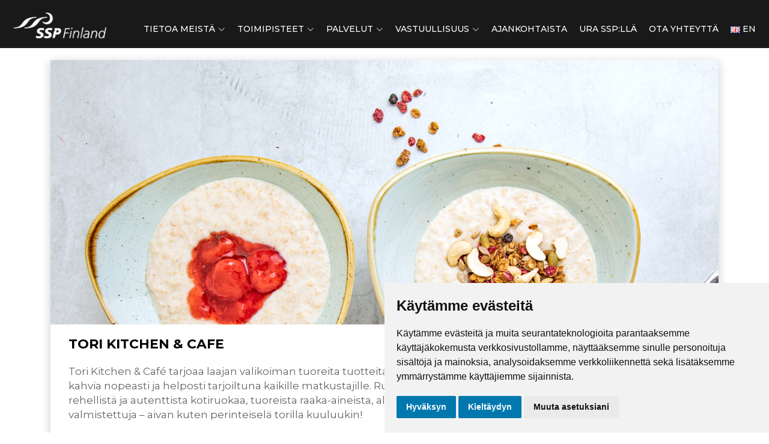

--- FILE ---
content_type: text/html; charset=UTF-8
request_url: https://www.sspfinland.fi/fi/toimipisteet/helsinki-vantaan-lentoasema/tori-kitchen-cafe/
body_size: 11036
content:

<!DOCTYPE html>
<html lang="en">

<head>
  <meta charset="utf-8">
  <meta content="width=device-width, initial-scale=1.0" name="viewport">

  <title>Tori Kitchen &amp; Cafe - SSP Finland – WE ARE THE FOOD TRAVEL EXPERTS</title>
  <meta content="Tarjoamme asiakkaillemme mieleenpainuvia ruoka- ja juomaelämyksiä matkustusympäristössä joka päivä ympäri vuorokauden." name="description">
  <meta content="" name="keywords">
  <meta name="google" content="notranslate" />

  <!-- Favicons -->
  <link href="https://www.sspfinland.fi/wp-content/themes/lgn/assets/img/favicon.ico" rel="icon">
  <link href="https://www.sspfinland.fi/wp-content/themes/lgn/assets/img/apple-touch-icon.png" rel="apple-touch-icon">

  <!-- Google Fonts -->
  <link href="https://fonts.googleapis.com/css?family=Open+Sans:300,300i,400,400i,700,700i|Montserrat:300,400,500,700" rel="stylesheet">

  <!-- Vendor CSS Files -->
  <link href="https://www.sspfinland.fi/wp-content/themes/lgn/assets/vendor/animate.css/animate.min.css" rel="stylesheet">
  <link href="https://www.sspfinland.fi/wp-content/themes/lgn/assets/vendor/aos/aos.css" rel="stylesheet">
  <link href="https://www.sspfinland.fi/wp-content/themes/lgn/assets/vendor/bootstrap/css/bootstrap.min.css" rel="stylesheet">
  <link href="https://www.sspfinland.fi/wp-content/themes/lgn/assets/vendor/bootstrap-icons/bootstrap-icons.css" rel="stylesheet">
  <link href="https://www.sspfinland.fi/wp-content/themes/lgn/assets/vendor/glightbox/css/glightbox.min.css" rel="stylesheet">
  <link href="https://www.sspfinland.fi/wp-content/themes/lgn/assets/vendor/swiper/swiper-bundle.min.css" rel="stylesheet">  

  <!-- Template Main CSS File -->
  <link href="https://www.sspfinland.fi/wp-content/themes/lgn/style.css?v=1.411" rel="stylesheet">

    
  <meta name='robots' content='index, follow, max-image-preview:large, max-snippet:-1, max-video-preview:-1' />
	<style>img:is([sizes="auto" i], [sizes^="auto," i]) { contain-intrinsic-size: 3000px 1500px }</style>
	<link rel="alternate" href="https://www.sspfinland.fi/en/locations/helsinki-airport/tori-kitchen-cafe/" hreflang="en" />
<link rel="alternate" href="https://www.sspfinland.fi/fi/toimipisteet/helsinki-vantaan-lentoasema/tori-kitchen-cafe/" hreflang="fi" />

	<!-- This site is optimized with the Yoast SEO plugin v25.9 - https://yoast.com/wordpress/plugins/seo/ -->
	<link rel="canonical" href="https://www.sspfinland.fi/fi/toimipisteet/helsinki-vantaan-lentoasema/tori-kitchen-cafe/" />
	<meta property="og:locale" content="fi_FI" />
	<meta property="og:locale:alternate" content="en_GB" />
	<meta property="og:type" content="article" />
	<meta property="og:title" content="Tori Kitchen &amp; Cafe - SSP Finland – WE ARE THE FOOD TRAVEL EXPERTS" />
	<meta property="og:description" content="Tori Kitchen &amp; Café tarjoaa laajan valikoiman tuoreita tuotteita [&hellip;]" />
	<meta property="og:url" content="https://www.sspfinland.fi/fi/toimipisteet/helsinki-vantaan-lentoasema/tori-kitchen-cafe/" />
	<meta property="og:site_name" content="SSP Finland – WE ARE THE FOOD TRAVEL EXPERTS" />
	<meta property="article:modified_time" content="2026-01-05T07:09:31+00:00" />
	<meta property="og:image" content="https://www.sspfinland.fi/wp-content/uploads/2023/06/Tori-kuva-1024x683.png" />
	<meta property="og:image:width" content="1024" />
	<meta property="og:image:height" content="683" />
	<meta property="og:image:type" content="image/png" />
	<meta name="twitter:card" content="summary_large_image" />
	<meta name="twitter:label1" content="Arvioitu lukuaika" />
	<meta name="twitter:data1" content="1 minuutti" />
	<script type="application/ld+json" class="yoast-schema-graph">{"@context":"https://schema.org","@graph":[{"@type":"WebPage","@id":"https://www.sspfinland.fi/fi/toimipisteet/helsinki-vantaan-lentoasema/tori-kitchen-cafe/","url":"https://www.sspfinland.fi/fi/toimipisteet/helsinki-vantaan-lentoasema/tori-kitchen-cafe/","name":"Tori Kitchen & Cafe - SSP Finland – WE ARE THE FOOD TRAVEL EXPERTS","isPartOf":{"@id":"https://www.sspfinland.fi/fi/kotisivu/#website"},"primaryImageOfPage":{"@id":"https://www.sspfinland.fi/fi/toimipisteet/helsinki-vantaan-lentoasema/tori-kitchen-cafe/#primaryimage"},"image":{"@id":"https://www.sspfinland.fi/fi/toimipisteet/helsinki-vantaan-lentoasema/tori-kitchen-cafe/#primaryimage"},"thumbnailUrl":"https://www.sspfinland.fi/wp-content/uploads/2023/06/Tori-kuva.png","datePublished":"2023-06-08T12:59:41+00:00","dateModified":"2026-01-05T07:09:31+00:00","breadcrumb":{"@id":"https://www.sspfinland.fi/fi/toimipisteet/helsinki-vantaan-lentoasema/tori-kitchen-cafe/#breadcrumb"},"inLanguage":"fi","potentialAction":[{"@type":"ReadAction","target":["https://www.sspfinland.fi/fi/toimipisteet/helsinki-vantaan-lentoasema/tori-kitchen-cafe/"]}]},{"@type":"ImageObject","inLanguage":"fi","@id":"https://www.sspfinland.fi/fi/toimipisteet/helsinki-vantaan-lentoasema/tori-kitchen-cafe/#primaryimage","url":"https://www.sspfinland.fi/wp-content/uploads/2023/06/Tori-kuva.png","contentUrl":"https://www.sspfinland.fi/wp-content/uploads/2023/06/Tori-kuva.png","width":2560,"height":1707},{"@type":"BreadcrumbList","@id":"https://www.sspfinland.fi/fi/toimipisteet/helsinki-vantaan-lentoasema/tori-kitchen-cafe/#breadcrumb","itemListElement":[{"@type":"ListItem","position":1,"name":"Home","item":"https://www.sspfinland.fi/fi/kotisivu/"},{"@type":"ListItem","position":2,"name":"Toimipisteet","item":"https://www.sspfinland.fi/fi/toimipisteet/"},{"@type":"ListItem","position":3,"name":"Helsinki-Vantaan Lentoasema","item":"https://www.sspfinland.fi/fi/toimipisteet/helsinki-vantaan-lentoasema/"},{"@type":"ListItem","position":4,"name":"Tori Kitchen &#038; Cafe"}]},{"@type":"WebSite","@id":"https://www.sspfinland.fi/fi/kotisivu/#website","url":"https://www.sspfinland.fi/fi/kotisivu/","name":"SSP Finland – WE ARE THE FOOD TRAVEL EXPERTS","description":"Tarjoamme asiakkaillemme mieleenpainuvia ruoka- ja juomaelämyksiä matkustusympäristössä joka päivä ympäri vuorokauden.","publisher":{"@id":"https://www.sspfinland.fi/fi/kotisivu/#organization"},"potentialAction":[{"@type":"SearchAction","target":{"@type":"EntryPoint","urlTemplate":"https://www.sspfinland.fi/fi/kotisivu/?s={search_term_string}"},"query-input":{"@type":"PropertyValueSpecification","valueRequired":true,"valueName":"search_term_string"}}],"inLanguage":"fi"},{"@type":"Organization","@id":"https://www.sspfinland.fi/fi/kotisivu/#organization","name":"SSP Finland – WE ARE THE FOOD TRAVEL EXPERTS","url":"https://www.sspfinland.fi/fi/kotisivu/","logo":{"@type":"ImageObject","inLanguage":"fi","@id":"https://www.sspfinland.fi/fi/kotisivu/#/schema/logo/image/","url":"https://www.sspfinland.fi/wp-content/uploads/2021/06/logo.jpg","contentUrl":"https://www.sspfinland.fi/wp-content/uploads/2021/06/logo.jpg","width":1600,"height":638,"caption":"SSP Finland – WE ARE THE FOOD TRAVEL EXPERTS"},"image":{"@id":"https://www.sspfinland.fi/fi/kotisivu/#/schema/logo/image/"}}]}</script>
	<!-- / Yoast SEO plugin. -->


<link rel='dns-prefetch' href='//www.sspfinland.fi' />
<script type="text/javascript">
/* <![CDATA[ */
window._wpemojiSettings = {"baseUrl":"https:\/\/s.w.org\/images\/core\/emoji\/16.0.1\/72x72\/","ext":".png","svgUrl":"https:\/\/s.w.org\/images\/core\/emoji\/16.0.1\/svg\/","svgExt":".svg","source":{"concatemoji":"https:\/\/www.sspfinland.fi\/wp-includes\/js\/wp-emoji-release.min.js?ver=6.8.2"}};
/*! This file is auto-generated */
!function(s,n){var o,i,e;function c(e){try{var t={supportTests:e,timestamp:(new Date).valueOf()};sessionStorage.setItem(o,JSON.stringify(t))}catch(e){}}function p(e,t,n){e.clearRect(0,0,e.canvas.width,e.canvas.height),e.fillText(t,0,0);var t=new Uint32Array(e.getImageData(0,0,e.canvas.width,e.canvas.height).data),a=(e.clearRect(0,0,e.canvas.width,e.canvas.height),e.fillText(n,0,0),new Uint32Array(e.getImageData(0,0,e.canvas.width,e.canvas.height).data));return t.every(function(e,t){return e===a[t]})}function u(e,t){e.clearRect(0,0,e.canvas.width,e.canvas.height),e.fillText(t,0,0);for(var n=e.getImageData(16,16,1,1),a=0;a<n.data.length;a++)if(0!==n.data[a])return!1;return!0}function f(e,t,n,a){switch(t){case"flag":return n(e,"\ud83c\udff3\ufe0f\u200d\u26a7\ufe0f","\ud83c\udff3\ufe0f\u200b\u26a7\ufe0f")?!1:!n(e,"\ud83c\udde8\ud83c\uddf6","\ud83c\udde8\u200b\ud83c\uddf6")&&!n(e,"\ud83c\udff4\udb40\udc67\udb40\udc62\udb40\udc65\udb40\udc6e\udb40\udc67\udb40\udc7f","\ud83c\udff4\u200b\udb40\udc67\u200b\udb40\udc62\u200b\udb40\udc65\u200b\udb40\udc6e\u200b\udb40\udc67\u200b\udb40\udc7f");case"emoji":return!a(e,"\ud83e\udedf")}return!1}function g(e,t,n,a){var r="undefined"!=typeof WorkerGlobalScope&&self instanceof WorkerGlobalScope?new OffscreenCanvas(300,150):s.createElement("canvas"),o=r.getContext("2d",{willReadFrequently:!0}),i=(o.textBaseline="top",o.font="600 32px Arial",{});return e.forEach(function(e){i[e]=t(o,e,n,a)}),i}function t(e){var t=s.createElement("script");t.src=e,t.defer=!0,s.head.appendChild(t)}"undefined"!=typeof Promise&&(o="wpEmojiSettingsSupports",i=["flag","emoji"],n.supports={everything:!0,everythingExceptFlag:!0},e=new Promise(function(e){s.addEventListener("DOMContentLoaded",e,{once:!0})}),new Promise(function(t){var n=function(){try{var e=JSON.parse(sessionStorage.getItem(o));if("object"==typeof e&&"number"==typeof e.timestamp&&(new Date).valueOf()<e.timestamp+604800&&"object"==typeof e.supportTests)return e.supportTests}catch(e){}return null}();if(!n){if("undefined"!=typeof Worker&&"undefined"!=typeof OffscreenCanvas&&"undefined"!=typeof URL&&URL.createObjectURL&&"undefined"!=typeof Blob)try{var e="postMessage("+g.toString()+"("+[JSON.stringify(i),f.toString(),p.toString(),u.toString()].join(",")+"));",a=new Blob([e],{type:"text/javascript"}),r=new Worker(URL.createObjectURL(a),{name:"wpTestEmojiSupports"});return void(r.onmessage=function(e){c(n=e.data),r.terminate(),t(n)})}catch(e){}c(n=g(i,f,p,u))}t(n)}).then(function(e){for(var t in e)n.supports[t]=e[t],n.supports.everything=n.supports.everything&&n.supports[t],"flag"!==t&&(n.supports.everythingExceptFlag=n.supports.everythingExceptFlag&&n.supports[t]);n.supports.everythingExceptFlag=n.supports.everythingExceptFlag&&!n.supports.flag,n.DOMReady=!1,n.readyCallback=function(){n.DOMReady=!0}}).then(function(){return e}).then(function(){var e;n.supports.everything||(n.readyCallback(),(e=n.source||{}).concatemoji?t(e.concatemoji):e.wpemoji&&e.twemoji&&(t(e.twemoji),t(e.wpemoji)))}))}((window,document),window._wpemojiSettings);
/* ]]> */
</script>
<style id='wp-emoji-styles-inline-css' type='text/css'>

	img.wp-smiley, img.emoji {
		display: inline !important;
		border: none !important;
		box-shadow: none !important;
		height: 1em !important;
		width: 1em !important;
		margin: 0 0.07em !important;
		vertical-align: -0.1em !important;
		background: none !important;
		padding: 0 !important;
	}
</style>
<link rel='stylesheet' id='wp-block-library-css' href='https://www.sspfinland.fi/wp-includes/css/dist/block-library/style.min.css?ver=6.8.2' type='text/css' media='all' />
<style id='classic-theme-styles-inline-css' type='text/css'>
/*! This file is auto-generated */
.wp-block-button__link{color:#fff;background-color:#32373c;border-radius:9999px;box-shadow:none;text-decoration:none;padding:calc(.667em + 2px) calc(1.333em + 2px);font-size:1.125em}.wp-block-file__button{background:#32373c;color:#fff;text-decoration:none}
</style>
<style id='global-styles-inline-css' type='text/css'>
:root{--wp--preset--aspect-ratio--square: 1;--wp--preset--aspect-ratio--4-3: 4/3;--wp--preset--aspect-ratio--3-4: 3/4;--wp--preset--aspect-ratio--3-2: 3/2;--wp--preset--aspect-ratio--2-3: 2/3;--wp--preset--aspect-ratio--16-9: 16/9;--wp--preset--aspect-ratio--9-16: 9/16;--wp--preset--color--black: #000000;--wp--preset--color--cyan-bluish-gray: #abb8c3;--wp--preset--color--white: #ffffff;--wp--preset--color--pale-pink: #f78da7;--wp--preset--color--vivid-red: #cf2e2e;--wp--preset--color--luminous-vivid-orange: #ff6900;--wp--preset--color--luminous-vivid-amber: #fcb900;--wp--preset--color--light-green-cyan: #7bdcb5;--wp--preset--color--vivid-green-cyan: #00d084;--wp--preset--color--pale-cyan-blue: #8ed1fc;--wp--preset--color--vivid-cyan-blue: #0693e3;--wp--preset--color--vivid-purple: #9b51e0;--wp--preset--gradient--vivid-cyan-blue-to-vivid-purple: linear-gradient(135deg,rgba(6,147,227,1) 0%,rgb(155,81,224) 100%);--wp--preset--gradient--light-green-cyan-to-vivid-green-cyan: linear-gradient(135deg,rgb(122,220,180) 0%,rgb(0,208,130) 100%);--wp--preset--gradient--luminous-vivid-amber-to-luminous-vivid-orange: linear-gradient(135deg,rgba(252,185,0,1) 0%,rgba(255,105,0,1) 100%);--wp--preset--gradient--luminous-vivid-orange-to-vivid-red: linear-gradient(135deg,rgba(255,105,0,1) 0%,rgb(207,46,46) 100%);--wp--preset--gradient--very-light-gray-to-cyan-bluish-gray: linear-gradient(135deg,rgb(238,238,238) 0%,rgb(169,184,195) 100%);--wp--preset--gradient--cool-to-warm-spectrum: linear-gradient(135deg,rgb(74,234,220) 0%,rgb(151,120,209) 20%,rgb(207,42,186) 40%,rgb(238,44,130) 60%,rgb(251,105,98) 80%,rgb(254,248,76) 100%);--wp--preset--gradient--blush-light-purple: linear-gradient(135deg,rgb(255,206,236) 0%,rgb(152,150,240) 100%);--wp--preset--gradient--blush-bordeaux: linear-gradient(135deg,rgb(254,205,165) 0%,rgb(254,45,45) 50%,rgb(107,0,62) 100%);--wp--preset--gradient--luminous-dusk: linear-gradient(135deg,rgb(255,203,112) 0%,rgb(199,81,192) 50%,rgb(65,88,208) 100%);--wp--preset--gradient--pale-ocean: linear-gradient(135deg,rgb(255,245,203) 0%,rgb(182,227,212) 50%,rgb(51,167,181) 100%);--wp--preset--gradient--electric-grass: linear-gradient(135deg,rgb(202,248,128) 0%,rgb(113,206,126) 100%);--wp--preset--gradient--midnight: linear-gradient(135deg,rgb(2,3,129) 0%,rgb(40,116,252) 100%);--wp--preset--font-size--small: 13px;--wp--preset--font-size--medium: 20px;--wp--preset--font-size--large: 36px;--wp--preset--font-size--x-large: 42px;--wp--preset--spacing--20: 0.44rem;--wp--preset--spacing--30: 0.67rem;--wp--preset--spacing--40: 1rem;--wp--preset--spacing--50: 1.5rem;--wp--preset--spacing--60: 2.25rem;--wp--preset--spacing--70: 3.38rem;--wp--preset--spacing--80: 5.06rem;--wp--preset--shadow--natural: 6px 6px 9px rgba(0, 0, 0, 0.2);--wp--preset--shadow--deep: 12px 12px 50px rgba(0, 0, 0, 0.4);--wp--preset--shadow--sharp: 6px 6px 0px rgba(0, 0, 0, 0.2);--wp--preset--shadow--outlined: 6px 6px 0px -3px rgba(255, 255, 255, 1), 6px 6px rgba(0, 0, 0, 1);--wp--preset--shadow--crisp: 6px 6px 0px rgba(0, 0, 0, 1);}:where(.is-layout-flex){gap: 0.5em;}:where(.is-layout-grid){gap: 0.5em;}body .is-layout-flex{display: flex;}.is-layout-flex{flex-wrap: wrap;align-items: center;}.is-layout-flex > :is(*, div){margin: 0;}body .is-layout-grid{display: grid;}.is-layout-grid > :is(*, div){margin: 0;}:where(.wp-block-columns.is-layout-flex){gap: 2em;}:where(.wp-block-columns.is-layout-grid){gap: 2em;}:where(.wp-block-post-template.is-layout-flex){gap: 1.25em;}:where(.wp-block-post-template.is-layout-grid){gap: 1.25em;}.has-black-color{color: var(--wp--preset--color--black) !important;}.has-cyan-bluish-gray-color{color: var(--wp--preset--color--cyan-bluish-gray) !important;}.has-white-color{color: var(--wp--preset--color--white) !important;}.has-pale-pink-color{color: var(--wp--preset--color--pale-pink) !important;}.has-vivid-red-color{color: var(--wp--preset--color--vivid-red) !important;}.has-luminous-vivid-orange-color{color: var(--wp--preset--color--luminous-vivid-orange) !important;}.has-luminous-vivid-amber-color{color: var(--wp--preset--color--luminous-vivid-amber) !important;}.has-light-green-cyan-color{color: var(--wp--preset--color--light-green-cyan) !important;}.has-vivid-green-cyan-color{color: var(--wp--preset--color--vivid-green-cyan) !important;}.has-pale-cyan-blue-color{color: var(--wp--preset--color--pale-cyan-blue) !important;}.has-vivid-cyan-blue-color{color: var(--wp--preset--color--vivid-cyan-blue) !important;}.has-vivid-purple-color{color: var(--wp--preset--color--vivid-purple) !important;}.has-black-background-color{background-color: var(--wp--preset--color--black) !important;}.has-cyan-bluish-gray-background-color{background-color: var(--wp--preset--color--cyan-bluish-gray) !important;}.has-white-background-color{background-color: var(--wp--preset--color--white) !important;}.has-pale-pink-background-color{background-color: var(--wp--preset--color--pale-pink) !important;}.has-vivid-red-background-color{background-color: var(--wp--preset--color--vivid-red) !important;}.has-luminous-vivid-orange-background-color{background-color: var(--wp--preset--color--luminous-vivid-orange) !important;}.has-luminous-vivid-amber-background-color{background-color: var(--wp--preset--color--luminous-vivid-amber) !important;}.has-light-green-cyan-background-color{background-color: var(--wp--preset--color--light-green-cyan) !important;}.has-vivid-green-cyan-background-color{background-color: var(--wp--preset--color--vivid-green-cyan) !important;}.has-pale-cyan-blue-background-color{background-color: var(--wp--preset--color--pale-cyan-blue) !important;}.has-vivid-cyan-blue-background-color{background-color: var(--wp--preset--color--vivid-cyan-blue) !important;}.has-vivid-purple-background-color{background-color: var(--wp--preset--color--vivid-purple) !important;}.has-black-border-color{border-color: var(--wp--preset--color--black) !important;}.has-cyan-bluish-gray-border-color{border-color: var(--wp--preset--color--cyan-bluish-gray) !important;}.has-white-border-color{border-color: var(--wp--preset--color--white) !important;}.has-pale-pink-border-color{border-color: var(--wp--preset--color--pale-pink) !important;}.has-vivid-red-border-color{border-color: var(--wp--preset--color--vivid-red) !important;}.has-luminous-vivid-orange-border-color{border-color: var(--wp--preset--color--luminous-vivid-orange) !important;}.has-luminous-vivid-amber-border-color{border-color: var(--wp--preset--color--luminous-vivid-amber) !important;}.has-light-green-cyan-border-color{border-color: var(--wp--preset--color--light-green-cyan) !important;}.has-vivid-green-cyan-border-color{border-color: var(--wp--preset--color--vivid-green-cyan) !important;}.has-pale-cyan-blue-border-color{border-color: var(--wp--preset--color--pale-cyan-blue) !important;}.has-vivid-cyan-blue-border-color{border-color: var(--wp--preset--color--vivid-cyan-blue) !important;}.has-vivid-purple-border-color{border-color: var(--wp--preset--color--vivid-purple) !important;}.has-vivid-cyan-blue-to-vivid-purple-gradient-background{background: var(--wp--preset--gradient--vivid-cyan-blue-to-vivid-purple) !important;}.has-light-green-cyan-to-vivid-green-cyan-gradient-background{background: var(--wp--preset--gradient--light-green-cyan-to-vivid-green-cyan) !important;}.has-luminous-vivid-amber-to-luminous-vivid-orange-gradient-background{background: var(--wp--preset--gradient--luminous-vivid-amber-to-luminous-vivid-orange) !important;}.has-luminous-vivid-orange-to-vivid-red-gradient-background{background: var(--wp--preset--gradient--luminous-vivid-orange-to-vivid-red) !important;}.has-very-light-gray-to-cyan-bluish-gray-gradient-background{background: var(--wp--preset--gradient--very-light-gray-to-cyan-bluish-gray) !important;}.has-cool-to-warm-spectrum-gradient-background{background: var(--wp--preset--gradient--cool-to-warm-spectrum) !important;}.has-blush-light-purple-gradient-background{background: var(--wp--preset--gradient--blush-light-purple) !important;}.has-blush-bordeaux-gradient-background{background: var(--wp--preset--gradient--blush-bordeaux) !important;}.has-luminous-dusk-gradient-background{background: var(--wp--preset--gradient--luminous-dusk) !important;}.has-pale-ocean-gradient-background{background: var(--wp--preset--gradient--pale-ocean) !important;}.has-electric-grass-gradient-background{background: var(--wp--preset--gradient--electric-grass) !important;}.has-midnight-gradient-background{background: var(--wp--preset--gradient--midnight) !important;}.has-small-font-size{font-size: var(--wp--preset--font-size--small) !important;}.has-medium-font-size{font-size: var(--wp--preset--font-size--medium) !important;}.has-large-font-size{font-size: var(--wp--preset--font-size--large) !important;}.has-x-large-font-size{font-size: var(--wp--preset--font-size--x-large) !important;}
:where(.wp-block-post-template.is-layout-flex){gap: 1.25em;}:where(.wp-block-post-template.is-layout-grid){gap: 1.25em;}
:where(.wp-block-columns.is-layout-flex){gap: 2em;}:where(.wp-block-columns.is-layout-grid){gap: 2em;}
:root :where(.wp-block-pullquote){font-size: 1.5em;line-height: 1.6;}
</style>
<link rel='stylesheet' id='contact-form-7-css' href='https://www.sspfinland.fi/wp-content/plugins/contact-form-7/includes/css/styles.css?ver=6.1.1' type='text/css' media='all' />
<link rel='stylesheet' id='eeb-css-frontend-css' href='https://www.sspfinland.fi/wp-content/plugins/email-encoder-bundle/core/includes/assets/css/style.css?ver=250722-145813' type='text/css' media='all' />
<script type="text/javascript" src="https://www.sspfinland.fi/wp-includes/js/jquery/jquery.min.js?ver=3.7.1" id="jquery-core-js"></script>
<script type="text/javascript" src="https://www.sspfinland.fi/wp-includes/js/jquery/jquery-migrate.min.js?ver=3.4.1" id="jquery-migrate-js"></script>
<script type="text/javascript" src="https://www.sspfinland.fi/wp-content/plugins/email-encoder-bundle/core/includes/assets/js/custom.js?ver=250722-145813" id="eeb-js-frontend-js"></script>
<link rel="https://api.w.org/" href="https://www.sspfinland.fi/wp-json/" /><link rel="alternate" title="JSON" type="application/json" href="https://www.sspfinland.fi/wp-json/wp/v2/pages/3476" /><link rel="EditURI" type="application/rsd+xml" title="RSD" href="https://www.sspfinland.fi/xmlrpc.php?rsd" />
<meta name="generator" content="WordPress 6.8.2" />
<link rel='shortlink' href='https://www.sspfinland.fi/?p=3476' />
<link rel="alternate" title="oEmbed (JSON)" type="application/json+oembed" href="https://www.sspfinland.fi/wp-json/oembed/1.0/embed?url=https%3A%2F%2Fwww.sspfinland.fi%2Ffi%2Ftoimipisteet%2Fhelsinki-vantaan-lentoasema%2Ftori-kitchen-cafe%2F" />
<link rel="alternate" title="oEmbed (XML)" type="text/xml+oembed" href="https://www.sspfinland.fi/wp-json/oembed/1.0/embed?url=https%3A%2F%2Fwww.sspfinland.fi%2Ffi%2Ftoimipisteet%2Fhelsinki-vantaan-lentoasema%2Ftori-kitchen-cafe%2F&#038;format=xml" />

		<!-- GA Google Analytics @ https://m0n.co/ga -->
		<script async src="https://www.googletagmanager.com/gtag/js?id=G-X4X525HTMQ"></script>
		<script>
			window.dataLayer = window.dataLayer || [];
			function gtag(){dataLayer.push(arguments);}
			gtag('js', new Date());
			gtag('config', 'G-X4X525HTMQ');
		</script>

	  
  
  
</head>

<body>

  <!-- ======= Header ======= -->
  <header id="header" class="fixed-top d-flex align-items-center header-scrolled">
    <div class="container-fluid">

      <div class="row justify-content-center align-items-center">
        <div class="col-xl-12 d-flex align-items-center justify-content-between">
          <a href="https://www.sspfinland.fi/" class="logo"><img src="https://www.sspfinland.fi/wp-content/themes/lgn/assets/img/SSPFinland_logo_191x55.png" alt="" class="img-fluid"></a>

            
			<nav id="navbar" class="navbar">
			 <ul>			    
								  <li class="dropdown">
										<a target="" href="https://www.sspfinland.fi/fi/tietoa-meista/" ><span>Tietoa meistä</span><i class="bi bi-chevron-down"></i></a>
					<ul>
					  <li class="d-lg-none"><a href="https://www.sspfinland.fi/fi/tietoa-meista/">Tietoa meistä</a></li>					  						<li>
						  <a href="https://www.sspfinland.fi/fi/tietoa-meista/visio-ja-paamaara/" title="Visio ja Päämäärä" >Visio ja Päämäärä</a>
						</li>
					  						<li>
						  <a href="https://www.sspfinland.fi/fi/tietoa-meista/arvot/" title="Arvot" >Arvot</a>
						</li>
					  						<li>
						  <a href="https://www.sspfinland.fi/fi/tietoa-meista/brandit/" title="Brändit" >Brändit</a>
						</li>
					  					</ul>					
									  </li>
								  <li class="dropdown">
										<a target="" href="#" ><span>Toimipisteet</span><i class="bi bi-chevron-down"></i></a>
					<ul>
					  					  						<li>
						  <a href="https://www.sspfinland.fi/fi/toimipisteet/helsinki-vantaan-lentoasema/" title="Helsinki-Vantaan Lentoasema" >Helsinki-Vantaan Lentoasema</a>
						</li>
					  						<li>
						  <a href="https://www.sspfinland.fi/fi/toimipisteet/tampereen-lentoasema/" title="Tampereen lentoasema" >Tampereen lentoasema</a>
						</li>
					  						<li>
						  <a href="https://www.sspfinland.fi/fi/toimipisteet/turun-lentoasema/" title="Turun Lentoasema" >Turun Lentoasema</a>
						</li>
					  						<li>
						  <a href="https://www.sspfinland.fi/fi/toimipisteet/oulun-lentoasema/" title="Oulun Lentoasema" >Oulun Lentoasema</a>
						</li>
					  						<li>
						  <a href="https://www.sspfinland.fi/fi/toimipisteet/rovaniemen-lentoasema/" title="Rovaniemen Lentoasema" >Rovaniemen Lentoasema</a>
						</li>
					  						<li>
						  <a href="https://www.sspfinland.fi/fi/toimipisteet/helsingin-keskusta/" title="Helsingin Keskusta" >Helsingin Keskusta</a>
						</li>
					  					</ul>					
									  </li>
								  <li class="dropdown">
										<a target="" href="https://www.sspfinland.fi/fi/palvelut/" ><span>Palvelut</span><i class="bi bi-chevron-down"></i></a>
					<ul>
					  <li class="d-lg-none"><a href="https://www.sspfinland.fi/fi/palvelut/">Palvelut</a></li>					  						<li>
						  <a href="https://www.sspfinland.fi/fi/palvelut/catering/" title="Catering" >Catering</a>
						</li>
					  					</ul>					
									  </li>
								  <li class="dropdown">
										<a target="" href="https://www.sspfinland.fi/fi/vastuullisuus/" ><span>Vastuullisuus</span><i class="bi bi-chevron-down"></i></a>
					<ul>
					  <li class="d-lg-none"><a href="https://www.sspfinland.fi/fi/vastuullisuus/">Vastuullisuus</a></li>					  						<li>
						  <a href="https://www.sspfinland.fi/fi/vastuullisuus/huolehdimme-tyontekijoistamme-ja-lahiyhteisoista/" title="Huolehdimme työntekijöistämme" >Huolehdimme työntekijöistämme</a>
						</li>
					  						<li>
						  <a href="https://www.sspfinland.fi/fi/vastuullisuus/palvelemme-asiakkaitamme-vastuullisesti/" title="Palvelemme asiakkaitamme vastuullisesti" >Palvelemme asiakkaitamme vastuullisesti</a>
						</li>
					  						<li>
						  <a href="https://www.sspfinland.fi/fi/vastuullisuus/suojelemme-ymparistoamme/" title="Suojelemme ympäristöämme" >Suojelemme ympäristöämme</a>
						</li>
					  						<li>
						  <a href="https://www.sspfinland.fi/fi/vastuullisuus/toimittajan-eettiset-ohjeet/" title="Toimittajan eettiset ohjeet" >Toimittajan eettiset ohjeet</a>
						</li>
					  						<li>
						  <a href="https://www.sspfinland.fi/fi/vastuullisuus/oiva-raportit/" title="Oiva-raportit" >Oiva-raportit</a>
						</li>
					  					</ul>					
									  </li>
								  <li class="dropdown">
					 <li><a target="" href="https://www.sspfinland.fi/fi/ajankohtaista/" >Ajankohtaista</a></li>
									  </li>
								  <li class="dropdown">
					 <li><a target="_blank" href="https://careers.foodtravelexperts.com/content/SSP-Finland/?locale=fi_FI" >Ura SSP:llä</a></li>
									  </li>
								  <li class="dropdown">
					 <li><a target="" href="https://www.sspfinland.fi/fi/ota-yhteytta/" >Ota yhteyttä</a></li>
									  </li>
									<li class="lang-item lang-item-6 lang-item-en lang-item-first"><a lang="en-GB" hreflang="en-GB" href="https://www.sspfinland.fi/en/locations/helsinki-airport/tori-kitchen-cafe/"><img src="[data-uri]" alt="" width="16" height="11" style="width: 16px; height: 11px;" /><span style="margin-left:0.3em;">en</span></a></li>
				
			 </ul>
			 <i class="bi bi-list mobile-nav-toggle"></i>
			</nav>
		  
        </div>
      </div>

    </div>
  </header><!-- End Header --> 
 

        
    <main id="main">
 
    <!-- ======= Blog Section ======= -->
    <section id="blog" class="blog">
      <div class="container" data-aos="fade-up">

        <div class="row">

          <div class="col-lg-12 entries">

            <article class="entry">

              <div class="entry-img container-img-text">
                				<img src="https://www.sspfinland.fi/wp-content/uploads/2023/06/Tori-kuva.png" class="img-fluid" alt="">
				<!--
				<div class="text-bottom-left">
					<h2 class="entry-title-header">Tori Kitchen &#038; Cafe</h2>
				</div>
				-->
              </div>

              <div class="entry-content section-header-contact">
				<h3 style="margin-top: 0px;color: #000000;text-transform: uppercase">Tori Kitchen &#038; Cafe</h3>
				<!-- <hr style="border-top: 2px solid #0078AE;">	 -->	
 				<div class="row">
					<div class="col-md-8 col-sm-12">
						<p>Tori Kitchen &amp; Café tarjoaa laajan valikoiman tuoreita tuotteita ja vastakeitettyä kahvia nopeasti ja helposti tarjoiltuna kaikille matkustajille. Ruokamme on rehellistä ja autenttista kotiruokaa, tuoreista raaka-aineista, alusta lähtien valmistettuja &#8211; aivan kuten perinteiselä torilla kuuluukin!</p>
<p>Tori Kitchen &amp; Cafe sijaitsee Food Court airsidella, porttien 22-26 läheisyydessä.</p>
<p>Torilla tavataan!</p>
<p><img decoding="async" class="alignleft wp-image-5112" src="https://www.sspfinland.fi/wp-content/uploads/2024/07/MDR24_001_FAB2024-Badge-Regional-Winner-1-600x600.png" alt="" width="100" height="100" srcset="https://www.sspfinland.fi/wp-content/uploads/2024/07/MDR24_001_FAB2024-Badge-Regional-Winner-1-600x600.png 600w, https://www.sspfinland.fi/wp-content/uploads/2024/07/MDR24_001_FAB2024-Badge-Regional-Winner-1-1024x1024.png 1024w, https://www.sspfinland.fi/wp-content/uploads/2024/07/MDR24_001_FAB2024-Badge-Regional-Winner-1-150x150.png 150w, https://www.sspfinland.fi/wp-content/uploads/2024/07/MDR24_001_FAB2024-Badge-Regional-Winner-1-768x768.png 768w, https://www.sspfinland.fi/wp-content/uploads/2024/07/MDR24_001_FAB2024-Badge-Regional-Winner-1-1536x1536.png 1536w, https://www.sspfinland.fi/wp-content/uploads/2024/07/MDR24_001_FAB2024-Badge-Regional-Winner-1.png 1928w" sizes="(max-width: 100px) 100vw, 100px" /></p>
<p>&nbsp;</p>
<p>&nbsp;</p>
   
					</div>
					<div class="col-md-4 col-sm-12 order-first order-md-2" style="margin-bottom: 20px;">
					   <div style="background-color: #F7F7F7;padding: 10px 10px 10px 10px; box-shadow: 0 4px 16px rgb(0 0 0 / 40%); color: #000000; line-height: 1.9;">
						   <table style="width: 100%">
						   <tr>
						   <td>
						   <span class="bi bi-geo-alt-fill"></span></td><td>Portit 22-26						   <span class="bi bi-dot">Schengen-alue</span>  
						   </td>
						   </tr>
						   <tr>
						   <td>
						     <span class="bi bi-clock-fill"></span></td><td>4.30-23  						   </td>
						   </tr>
						   <tr>
						   <td>
						     <span class="bi bi-telephone-fill"></span></td><td>044 746 6301 (Food Court) 						   </td>
						   </tr>						   
						   						   
						   						   <tr>
						   <td>	  
						   <span class="bi bi-file-earmark-pdf-fill"></span></td><td>
						      <a href="https://www.sspfinland.fi/wp-content/uploads/2025/10/fi_tori_kitchen_03102510.jpg" target="_blank">Ruokalista</a>	 						      </br><a href="https://www.sspfinland.fi/wp-content/uploads/2025/10/fi_tori_kitchen_0310254.jpg" target="_blank">Aamiainen</a>    							
						   	
						   	
						   													   						   
						   						   </td>
						   </tr>
						   </table>
					   </div>
					</div>					
				</div>
               </div>

            </article><!-- End blog entry -->

          </div><!-- End blog entries list -->

        </div>

      </div>
	  
    </section><!-- End Blog Section -->
	
		
    </main><!-- End #main -->


  <!-- ======= Footer ======= -->
  <footer id="footer" style="margin-top: 0px;position: relative;  left: 0;  bottom: 0;  width: 100%;">
    <div class="footer-top">
      <div class="container">
        <div class="row">

          <div class="col-lg-6 col-md-12 footer-links">
								<a target="_blank" href="https://careers.foodtravelexperts.com/content/SSP-Finland/?locale=fi_FI">Ura SSP:llä</a>&nbsp;&nbsp;&nbsp;
								<a target="" href="https://www.sspfinland.fi/fi/ota-yhteytta/">Ota yhteyttä</a>&nbsp;&nbsp;&nbsp;
								<a target="_blank" href="https://www.foodtravelexperts.com/international/gdpr/finland/">Tietosuoja</a>&nbsp;&nbsp;&nbsp;
								<a target="_blank" href="https://www.sspfinland.fi/wp-content/uploads/2023/07/SSP-Finland-Employee-Privacy-Policy.pdf">Tietosuojaseloste</a>&nbsp;&nbsp;&nbsp;
												 <a href="#" id="open_preferences_center">Evästeasetukset</a>	    			
          </div>
		  <div class="col-lg-2 col-md-12 copyright">
			 &copy; 2026 SSP Finland 
		  </div>
          <div class="col-lg-4 col-md-12 footer-contact">
            <div class="social-links">
                				<a target="_blank" href="https://www.facebook.com/sspfinland"><i class="bi bi-facebook"></i></a>
								<a target="_blank" href="https://www.instagram.com/sspfinland"><i class="bi bi-instagram"></i></a>
								<a target="_blank" href="https://www.linkedin.com/company/ssp-finland-oy/"><i class="bi bi-linkedin"></i></a>
				            </div>
          </div>

        </div>
      </div>
    </div>

    <div class="container">
     
    </div>
  </footer><!-- End Footer -->

  <div id="preloader"></div> 
  <span id="scrollToTopBtn" class="back-to-top d-flex align-items-center justify-content-center"><i class="bi bi-arrow-up-short"></i></span>
  
  <!-- Vendor JS Files -->
  <script src="https://www.sspfinland.fi/wp-content/themes/lgn/assets/vendor/purecounter/purecounter.js"></script>
  <script src="https://www.sspfinland.fi/wp-content/themes/lgn/assets/vendor/aos/aos.js"></script>
  <script src="https://www.sspfinland.fi/wp-content/themes/lgn/assets/vendor/bootstrap/js/bootstrap.bundle.min.js"></script>
  <script src="https://www.sspfinland.fi/wp-content/themes/lgn/assets/vendor/glightbox/js/glightbox.min.js"></script>
  <script src="https://www.sspfinland.fi/wp-content/themes/lgn/assets/vendor/isotope-layout/isotope.pkgd.min.js"></script>
  <script src="https://www.sspfinland.fi/wp-content/themes/lgn/assets/vendor/swiper/swiper-bundle.min.js"></script>
  <script src="https://www.sspfinland.fi/wp-content/themes/lgn/assets/vendor/waypoints/noframework.waypoints.js"></script>
  <script src="https://www.sspfinland.fi/wp-content/themes/lgn/assets/vendor/php-email-form/validate.js"></script>
  <script src="https://kit.fontawesome.com/d131575eec.js" crossorigin="anonymous"></script>

  <!-- Template Main JS File -->
  <script src="https://www.sspfinland.fi/wp-content/themes/lgn/assets/js/main.js"></script>
  
  <script type="speculationrules">
{"prefetch":[{"source":"document","where":{"and":[{"href_matches":"\/*"},{"not":{"href_matches":["\/wp-*.php","\/wp-admin\/*","\/wp-content\/uploads\/*","\/wp-content\/*","\/wp-content\/plugins\/*","\/wp-content\/themes\/lgn\/*","\/*\\?(.+)"]}},{"not":{"selector_matches":"a[rel~=\"nofollow\"]"}},{"not":{"selector_matches":".no-prefetch, .no-prefetch a"}}]},"eagerness":"conservative"}]}
</script>
<script type="text/javascript" src="https://www.sspfinland.fi/wp-includes/js/dist/hooks.min.js?ver=4d63a3d491d11ffd8ac6" id="wp-hooks-js"></script>
<script type="text/javascript" src="https://www.sspfinland.fi/wp-includes/js/dist/i18n.min.js?ver=5e580eb46a90c2b997e6" id="wp-i18n-js"></script>
<script type="text/javascript" id="wp-i18n-js-after">
/* <![CDATA[ */
wp.i18n.setLocaleData( { 'text direction\u0004ltr': [ 'ltr' ] } );
/* ]]> */
</script>
<script type="text/javascript" src="https://www.sspfinland.fi/wp-content/plugins/contact-form-7/includes/swv/js/index.js?ver=6.1.1" id="swv-js"></script>
<script type="text/javascript" id="contact-form-7-js-before">
/* <![CDATA[ */
var wpcf7 = {
    "api": {
        "root": "https:\/\/www.sspfinland.fi\/wp-json\/",
        "namespace": "contact-form-7\/v1"
    }
};
/* ]]> */
</script>
<script type="text/javascript" src="https://www.sspfinland.fi/wp-content/plugins/contact-form-7/includes/js/index.js?ver=6.1.1" id="contact-form-7-js"></script>
<script type="text/javascript" src="https://www.google.com/recaptcha/api.js?render=6LeGC8kiAAAAADr-c6jyAg-oEp0wglFKMJBcx8ar&amp;ver=3.0" id="google-recaptcha-js"></script>
<script type="text/javascript" src="https://www.sspfinland.fi/wp-includes/js/dist/vendor/wp-polyfill.min.js?ver=3.15.0" id="wp-polyfill-js"></script>
<script type="text/javascript" id="wpcf7-recaptcha-js-before">
/* <![CDATA[ */
var wpcf7_recaptcha = {
    "sitekey": "6LeGC8kiAAAAADr-c6jyAg-oEp0wglFKMJBcx8ar",
    "actions": {
        "homepage": "homepage",
        "contactform": "contactform"
    }
};
/* ]]> */
</script>
<script type="text/javascript" src="https://www.sspfinland.fi/wp-content/plugins/contact-form-7/modules/recaptcha/index.js?ver=6.1.1" id="wpcf7-recaptcha-js"></script>
  
  <!-- Cookie Consent by https://www.PrivacyPolicies.com -->
  <script type="text/javascript" src="//www.privacypolicies.com/public/cookie-consent/4.0.0/cookie-consent.js" charset="UTF-8"></script>
  <script type="text/javascript" charset="UTF-8">
	document.addEventListener('DOMContentLoaded', function () {
	cookieconsent.run({"notice_banner_type":"simple","consent_type":"express","palette":"light","language":"fi","page_load_consent_levels":["strictly-necessary"],"notice_banner_reject_button_hide":false,"preferences_center_close_button_hide":false,"page_refresh_confirmation_buttons":false,"website_name":""});
	});
  </script>

  <noscript>Cookie Consent by <a href="https://www.privacypolicies.com/" rel="nofollow noopener">Privacy Policies Generator website</a></noscript>
  <!-- End Cookie Consent -->

  <!-- Back To Top JS -->
  <script>
    var scrollToTopBtn = document.getElementById("scrollToTopBtn");
	var rootElement = document.documentElement;

	function scrollToTop() {
	  // Scroll to top logic
	  rootElement.scrollTo({
		top: 0,
		behavior: "smooth"
	  });
	}
	scrollToTopBtn.addEventListener("click", scrollToTop);
  </script>  

</body>

</html>
		

--- FILE ---
content_type: text/html; charset=utf-8
request_url: https://www.google.com/recaptcha/api2/anchor?ar=1&k=6LeGC8kiAAAAADr-c6jyAg-oEp0wglFKMJBcx8ar&co=aHR0cHM6Ly93d3cuc3NwZmlubGFuZC5maTo0NDM.&hl=en&v=PoyoqOPhxBO7pBk68S4YbpHZ&size=invisible&anchor-ms=20000&execute-ms=30000&cb=xlz0lw66qj2w
body_size: 48746
content:
<!DOCTYPE HTML><html dir="ltr" lang="en"><head><meta http-equiv="Content-Type" content="text/html; charset=UTF-8">
<meta http-equiv="X-UA-Compatible" content="IE=edge">
<title>reCAPTCHA</title>
<style type="text/css">
/* cyrillic-ext */
@font-face {
  font-family: 'Roboto';
  font-style: normal;
  font-weight: 400;
  font-stretch: 100%;
  src: url(//fonts.gstatic.com/s/roboto/v48/KFO7CnqEu92Fr1ME7kSn66aGLdTylUAMa3GUBHMdazTgWw.woff2) format('woff2');
  unicode-range: U+0460-052F, U+1C80-1C8A, U+20B4, U+2DE0-2DFF, U+A640-A69F, U+FE2E-FE2F;
}
/* cyrillic */
@font-face {
  font-family: 'Roboto';
  font-style: normal;
  font-weight: 400;
  font-stretch: 100%;
  src: url(//fonts.gstatic.com/s/roboto/v48/KFO7CnqEu92Fr1ME7kSn66aGLdTylUAMa3iUBHMdazTgWw.woff2) format('woff2');
  unicode-range: U+0301, U+0400-045F, U+0490-0491, U+04B0-04B1, U+2116;
}
/* greek-ext */
@font-face {
  font-family: 'Roboto';
  font-style: normal;
  font-weight: 400;
  font-stretch: 100%;
  src: url(//fonts.gstatic.com/s/roboto/v48/KFO7CnqEu92Fr1ME7kSn66aGLdTylUAMa3CUBHMdazTgWw.woff2) format('woff2');
  unicode-range: U+1F00-1FFF;
}
/* greek */
@font-face {
  font-family: 'Roboto';
  font-style: normal;
  font-weight: 400;
  font-stretch: 100%;
  src: url(//fonts.gstatic.com/s/roboto/v48/KFO7CnqEu92Fr1ME7kSn66aGLdTylUAMa3-UBHMdazTgWw.woff2) format('woff2');
  unicode-range: U+0370-0377, U+037A-037F, U+0384-038A, U+038C, U+038E-03A1, U+03A3-03FF;
}
/* math */
@font-face {
  font-family: 'Roboto';
  font-style: normal;
  font-weight: 400;
  font-stretch: 100%;
  src: url(//fonts.gstatic.com/s/roboto/v48/KFO7CnqEu92Fr1ME7kSn66aGLdTylUAMawCUBHMdazTgWw.woff2) format('woff2');
  unicode-range: U+0302-0303, U+0305, U+0307-0308, U+0310, U+0312, U+0315, U+031A, U+0326-0327, U+032C, U+032F-0330, U+0332-0333, U+0338, U+033A, U+0346, U+034D, U+0391-03A1, U+03A3-03A9, U+03B1-03C9, U+03D1, U+03D5-03D6, U+03F0-03F1, U+03F4-03F5, U+2016-2017, U+2034-2038, U+203C, U+2040, U+2043, U+2047, U+2050, U+2057, U+205F, U+2070-2071, U+2074-208E, U+2090-209C, U+20D0-20DC, U+20E1, U+20E5-20EF, U+2100-2112, U+2114-2115, U+2117-2121, U+2123-214F, U+2190, U+2192, U+2194-21AE, U+21B0-21E5, U+21F1-21F2, U+21F4-2211, U+2213-2214, U+2216-22FF, U+2308-230B, U+2310, U+2319, U+231C-2321, U+2336-237A, U+237C, U+2395, U+239B-23B7, U+23D0, U+23DC-23E1, U+2474-2475, U+25AF, U+25B3, U+25B7, U+25BD, U+25C1, U+25CA, U+25CC, U+25FB, U+266D-266F, U+27C0-27FF, U+2900-2AFF, U+2B0E-2B11, U+2B30-2B4C, U+2BFE, U+3030, U+FF5B, U+FF5D, U+1D400-1D7FF, U+1EE00-1EEFF;
}
/* symbols */
@font-face {
  font-family: 'Roboto';
  font-style: normal;
  font-weight: 400;
  font-stretch: 100%;
  src: url(//fonts.gstatic.com/s/roboto/v48/KFO7CnqEu92Fr1ME7kSn66aGLdTylUAMaxKUBHMdazTgWw.woff2) format('woff2');
  unicode-range: U+0001-000C, U+000E-001F, U+007F-009F, U+20DD-20E0, U+20E2-20E4, U+2150-218F, U+2190, U+2192, U+2194-2199, U+21AF, U+21E6-21F0, U+21F3, U+2218-2219, U+2299, U+22C4-22C6, U+2300-243F, U+2440-244A, U+2460-24FF, U+25A0-27BF, U+2800-28FF, U+2921-2922, U+2981, U+29BF, U+29EB, U+2B00-2BFF, U+4DC0-4DFF, U+FFF9-FFFB, U+10140-1018E, U+10190-1019C, U+101A0, U+101D0-101FD, U+102E0-102FB, U+10E60-10E7E, U+1D2C0-1D2D3, U+1D2E0-1D37F, U+1F000-1F0FF, U+1F100-1F1AD, U+1F1E6-1F1FF, U+1F30D-1F30F, U+1F315, U+1F31C, U+1F31E, U+1F320-1F32C, U+1F336, U+1F378, U+1F37D, U+1F382, U+1F393-1F39F, U+1F3A7-1F3A8, U+1F3AC-1F3AF, U+1F3C2, U+1F3C4-1F3C6, U+1F3CA-1F3CE, U+1F3D4-1F3E0, U+1F3ED, U+1F3F1-1F3F3, U+1F3F5-1F3F7, U+1F408, U+1F415, U+1F41F, U+1F426, U+1F43F, U+1F441-1F442, U+1F444, U+1F446-1F449, U+1F44C-1F44E, U+1F453, U+1F46A, U+1F47D, U+1F4A3, U+1F4B0, U+1F4B3, U+1F4B9, U+1F4BB, U+1F4BF, U+1F4C8-1F4CB, U+1F4D6, U+1F4DA, U+1F4DF, U+1F4E3-1F4E6, U+1F4EA-1F4ED, U+1F4F7, U+1F4F9-1F4FB, U+1F4FD-1F4FE, U+1F503, U+1F507-1F50B, U+1F50D, U+1F512-1F513, U+1F53E-1F54A, U+1F54F-1F5FA, U+1F610, U+1F650-1F67F, U+1F687, U+1F68D, U+1F691, U+1F694, U+1F698, U+1F6AD, U+1F6B2, U+1F6B9-1F6BA, U+1F6BC, U+1F6C6-1F6CF, U+1F6D3-1F6D7, U+1F6E0-1F6EA, U+1F6F0-1F6F3, U+1F6F7-1F6FC, U+1F700-1F7FF, U+1F800-1F80B, U+1F810-1F847, U+1F850-1F859, U+1F860-1F887, U+1F890-1F8AD, U+1F8B0-1F8BB, U+1F8C0-1F8C1, U+1F900-1F90B, U+1F93B, U+1F946, U+1F984, U+1F996, U+1F9E9, U+1FA00-1FA6F, U+1FA70-1FA7C, U+1FA80-1FA89, U+1FA8F-1FAC6, U+1FACE-1FADC, U+1FADF-1FAE9, U+1FAF0-1FAF8, U+1FB00-1FBFF;
}
/* vietnamese */
@font-face {
  font-family: 'Roboto';
  font-style: normal;
  font-weight: 400;
  font-stretch: 100%;
  src: url(//fonts.gstatic.com/s/roboto/v48/KFO7CnqEu92Fr1ME7kSn66aGLdTylUAMa3OUBHMdazTgWw.woff2) format('woff2');
  unicode-range: U+0102-0103, U+0110-0111, U+0128-0129, U+0168-0169, U+01A0-01A1, U+01AF-01B0, U+0300-0301, U+0303-0304, U+0308-0309, U+0323, U+0329, U+1EA0-1EF9, U+20AB;
}
/* latin-ext */
@font-face {
  font-family: 'Roboto';
  font-style: normal;
  font-weight: 400;
  font-stretch: 100%;
  src: url(//fonts.gstatic.com/s/roboto/v48/KFO7CnqEu92Fr1ME7kSn66aGLdTylUAMa3KUBHMdazTgWw.woff2) format('woff2');
  unicode-range: U+0100-02BA, U+02BD-02C5, U+02C7-02CC, U+02CE-02D7, U+02DD-02FF, U+0304, U+0308, U+0329, U+1D00-1DBF, U+1E00-1E9F, U+1EF2-1EFF, U+2020, U+20A0-20AB, U+20AD-20C0, U+2113, U+2C60-2C7F, U+A720-A7FF;
}
/* latin */
@font-face {
  font-family: 'Roboto';
  font-style: normal;
  font-weight: 400;
  font-stretch: 100%;
  src: url(//fonts.gstatic.com/s/roboto/v48/KFO7CnqEu92Fr1ME7kSn66aGLdTylUAMa3yUBHMdazQ.woff2) format('woff2');
  unicode-range: U+0000-00FF, U+0131, U+0152-0153, U+02BB-02BC, U+02C6, U+02DA, U+02DC, U+0304, U+0308, U+0329, U+2000-206F, U+20AC, U+2122, U+2191, U+2193, U+2212, U+2215, U+FEFF, U+FFFD;
}
/* cyrillic-ext */
@font-face {
  font-family: 'Roboto';
  font-style: normal;
  font-weight: 500;
  font-stretch: 100%;
  src: url(//fonts.gstatic.com/s/roboto/v48/KFO7CnqEu92Fr1ME7kSn66aGLdTylUAMa3GUBHMdazTgWw.woff2) format('woff2');
  unicode-range: U+0460-052F, U+1C80-1C8A, U+20B4, U+2DE0-2DFF, U+A640-A69F, U+FE2E-FE2F;
}
/* cyrillic */
@font-face {
  font-family: 'Roboto';
  font-style: normal;
  font-weight: 500;
  font-stretch: 100%;
  src: url(//fonts.gstatic.com/s/roboto/v48/KFO7CnqEu92Fr1ME7kSn66aGLdTylUAMa3iUBHMdazTgWw.woff2) format('woff2');
  unicode-range: U+0301, U+0400-045F, U+0490-0491, U+04B0-04B1, U+2116;
}
/* greek-ext */
@font-face {
  font-family: 'Roboto';
  font-style: normal;
  font-weight: 500;
  font-stretch: 100%;
  src: url(//fonts.gstatic.com/s/roboto/v48/KFO7CnqEu92Fr1ME7kSn66aGLdTylUAMa3CUBHMdazTgWw.woff2) format('woff2');
  unicode-range: U+1F00-1FFF;
}
/* greek */
@font-face {
  font-family: 'Roboto';
  font-style: normal;
  font-weight: 500;
  font-stretch: 100%;
  src: url(//fonts.gstatic.com/s/roboto/v48/KFO7CnqEu92Fr1ME7kSn66aGLdTylUAMa3-UBHMdazTgWw.woff2) format('woff2');
  unicode-range: U+0370-0377, U+037A-037F, U+0384-038A, U+038C, U+038E-03A1, U+03A3-03FF;
}
/* math */
@font-face {
  font-family: 'Roboto';
  font-style: normal;
  font-weight: 500;
  font-stretch: 100%;
  src: url(//fonts.gstatic.com/s/roboto/v48/KFO7CnqEu92Fr1ME7kSn66aGLdTylUAMawCUBHMdazTgWw.woff2) format('woff2');
  unicode-range: U+0302-0303, U+0305, U+0307-0308, U+0310, U+0312, U+0315, U+031A, U+0326-0327, U+032C, U+032F-0330, U+0332-0333, U+0338, U+033A, U+0346, U+034D, U+0391-03A1, U+03A3-03A9, U+03B1-03C9, U+03D1, U+03D5-03D6, U+03F0-03F1, U+03F4-03F5, U+2016-2017, U+2034-2038, U+203C, U+2040, U+2043, U+2047, U+2050, U+2057, U+205F, U+2070-2071, U+2074-208E, U+2090-209C, U+20D0-20DC, U+20E1, U+20E5-20EF, U+2100-2112, U+2114-2115, U+2117-2121, U+2123-214F, U+2190, U+2192, U+2194-21AE, U+21B0-21E5, U+21F1-21F2, U+21F4-2211, U+2213-2214, U+2216-22FF, U+2308-230B, U+2310, U+2319, U+231C-2321, U+2336-237A, U+237C, U+2395, U+239B-23B7, U+23D0, U+23DC-23E1, U+2474-2475, U+25AF, U+25B3, U+25B7, U+25BD, U+25C1, U+25CA, U+25CC, U+25FB, U+266D-266F, U+27C0-27FF, U+2900-2AFF, U+2B0E-2B11, U+2B30-2B4C, U+2BFE, U+3030, U+FF5B, U+FF5D, U+1D400-1D7FF, U+1EE00-1EEFF;
}
/* symbols */
@font-face {
  font-family: 'Roboto';
  font-style: normal;
  font-weight: 500;
  font-stretch: 100%;
  src: url(//fonts.gstatic.com/s/roboto/v48/KFO7CnqEu92Fr1ME7kSn66aGLdTylUAMaxKUBHMdazTgWw.woff2) format('woff2');
  unicode-range: U+0001-000C, U+000E-001F, U+007F-009F, U+20DD-20E0, U+20E2-20E4, U+2150-218F, U+2190, U+2192, U+2194-2199, U+21AF, U+21E6-21F0, U+21F3, U+2218-2219, U+2299, U+22C4-22C6, U+2300-243F, U+2440-244A, U+2460-24FF, U+25A0-27BF, U+2800-28FF, U+2921-2922, U+2981, U+29BF, U+29EB, U+2B00-2BFF, U+4DC0-4DFF, U+FFF9-FFFB, U+10140-1018E, U+10190-1019C, U+101A0, U+101D0-101FD, U+102E0-102FB, U+10E60-10E7E, U+1D2C0-1D2D3, U+1D2E0-1D37F, U+1F000-1F0FF, U+1F100-1F1AD, U+1F1E6-1F1FF, U+1F30D-1F30F, U+1F315, U+1F31C, U+1F31E, U+1F320-1F32C, U+1F336, U+1F378, U+1F37D, U+1F382, U+1F393-1F39F, U+1F3A7-1F3A8, U+1F3AC-1F3AF, U+1F3C2, U+1F3C4-1F3C6, U+1F3CA-1F3CE, U+1F3D4-1F3E0, U+1F3ED, U+1F3F1-1F3F3, U+1F3F5-1F3F7, U+1F408, U+1F415, U+1F41F, U+1F426, U+1F43F, U+1F441-1F442, U+1F444, U+1F446-1F449, U+1F44C-1F44E, U+1F453, U+1F46A, U+1F47D, U+1F4A3, U+1F4B0, U+1F4B3, U+1F4B9, U+1F4BB, U+1F4BF, U+1F4C8-1F4CB, U+1F4D6, U+1F4DA, U+1F4DF, U+1F4E3-1F4E6, U+1F4EA-1F4ED, U+1F4F7, U+1F4F9-1F4FB, U+1F4FD-1F4FE, U+1F503, U+1F507-1F50B, U+1F50D, U+1F512-1F513, U+1F53E-1F54A, U+1F54F-1F5FA, U+1F610, U+1F650-1F67F, U+1F687, U+1F68D, U+1F691, U+1F694, U+1F698, U+1F6AD, U+1F6B2, U+1F6B9-1F6BA, U+1F6BC, U+1F6C6-1F6CF, U+1F6D3-1F6D7, U+1F6E0-1F6EA, U+1F6F0-1F6F3, U+1F6F7-1F6FC, U+1F700-1F7FF, U+1F800-1F80B, U+1F810-1F847, U+1F850-1F859, U+1F860-1F887, U+1F890-1F8AD, U+1F8B0-1F8BB, U+1F8C0-1F8C1, U+1F900-1F90B, U+1F93B, U+1F946, U+1F984, U+1F996, U+1F9E9, U+1FA00-1FA6F, U+1FA70-1FA7C, U+1FA80-1FA89, U+1FA8F-1FAC6, U+1FACE-1FADC, U+1FADF-1FAE9, U+1FAF0-1FAF8, U+1FB00-1FBFF;
}
/* vietnamese */
@font-face {
  font-family: 'Roboto';
  font-style: normal;
  font-weight: 500;
  font-stretch: 100%;
  src: url(//fonts.gstatic.com/s/roboto/v48/KFO7CnqEu92Fr1ME7kSn66aGLdTylUAMa3OUBHMdazTgWw.woff2) format('woff2');
  unicode-range: U+0102-0103, U+0110-0111, U+0128-0129, U+0168-0169, U+01A0-01A1, U+01AF-01B0, U+0300-0301, U+0303-0304, U+0308-0309, U+0323, U+0329, U+1EA0-1EF9, U+20AB;
}
/* latin-ext */
@font-face {
  font-family: 'Roboto';
  font-style: normal;
  font-weight: 500;
  font-stretch: 100%;
  src: url(//fonts.gstatic.com/s/roboto/v48/KFO7CnqEu92Fr1ME7kSn66aGLdTylUAMa3KUBHMdazTgWw.woff2) format('woff2');
  unicode-range: U+0100-02BA, U+02BD-02C5, U+02C7-02CC, U+02CE-02D7, U+02DD-02FF, U+0304, U+0308, U+0329, U+1D00-1DBF, U+1E00-1E9F, U+1EF2-1EFF, U+2020, U+20A0-20AB, U+20AD-20C0, U+2113, U+2C60-2C7F, U+A720-A7FF;
}
/* latin */
@font-face {
  font-family: 'Roboto';
  font-style: normal;
  font-weight: 500;
  font-stretch: 100%;
  src: url(//fonts.gstatic.com/s/roboto/v48/KFO7CnqEu92Fr1ME7kSn66aGLdTylUAMa3yUBHMdazQ.woff2) format('woff2');
  unicode-range: U+0000-00FF, U+0131, U+0152-0153, U+02BB-02BC, U+02C6, U+02DA, U+02DC, U+0304, U+0308, U+0329, U+2000-206F, U+20AC, U+2122, U+2191, U+2193, U+2212, U+2215, U+FEFF, U+FFFD;
}
/* cyrillic-ext */
@font-face {
  font-family: 'Roboto';
  font-style: normal;
  font-weight: 900;
  font-stretch: 100%;
  src: url(//fonts.gstatic.com/s/roboto/v48/KFO7CnqEu92Fr1ME7kSn66aGLdTylUAMa3GUBHMdazTgWw.woff2) format('woff2');
  unicode-range: U+0460-052F, U+1C80-1C8A, U+20B4, U+2DE0-2DFF, U+A640-A69F, U+FE2E-FE2F;
}
/* cyrillic */
@font-face {
  font-family: 'Roboto';
  font-style: normal;
  font-weight: 900;
  font-stretch: 100%;
  src: url(//fonts.gstatic.com/s/roboto/v48/KFO7CnqEu92Fr1ME7kSn66aGLdTylUAMa3iUBHMdazTgWw.woff2) format('woff2');
  unicode-range: U+0301, U+0400-045F, U+0490-0491, U+04B0-04B1, U+2116;
}
/* greek-ext */
@font-face {
  font-family: 'Roboto';
  font-style: normal;
  font-weight: 900;
  font-stretch: 100%;
  src: url(//fonts.gstatic.com/s/roboto/v48/KFO7CnqEu92Fr1ME7kSn66aGLdTylUAMa3CUBHMdazTgWw.woff2) format('woff2');
  unicode-range: U+1F00-1FFF;
}
/* greek */
@font-face {
  font-family: 'Roboto';
  font-style: normal;
  font-weight: 900;
  font-stretch: 100%;
  src: url(//fonts.gstatic.com/s/roboto/v48/KFO7CnqEu92Fr1ME7kSn66aGLdTylUAMa3-UBHMdazTgWw.woff2) format('woff2');
  unicode-range: U+0370-0377, U+037A-037F, U+0384-038A, U+038C, U+038E-03A1, U+03A3-03FF;
}
/* math */
@font-face {
  font-family: 'Roboto';
  font-style: normal;
  font-weight: 900;
  font-stretch: 100%;
  src: url(//fonts.gstatic.com/s/roboto/v48/KFO7CnqEu92Fr1ME7kSn66aGLdTylUAMawCUBHMdazTgWw.woff2) format('woff2');
  unicode-range: U+0302-0303, U+0305, U+0307-0308, U+0310, U+0312, U+0315, U+031A, U+0326-0327, U+032C, U+032F-0330, U+0332-0333, U+0338, U+033A, U+0346, U+034D, U+0391-03A1, U+03A3-03A9, U+03B1-03C9, U+03D1, U+03D5-03D6, U+03F0-03F1, U+03F4-03F5, U+2016-2017, U+2034-2038, U+203C, U+2040, U+2043, U+2047, U+2050, U+2057, U+205F, U+2070-2071, U+2074-208E, U+2090-209C, U+20D0-20DC, U+20E1, U+20E5-20EF, U+2100-2112, U+2114-2115, U+2117-2121, U+2123-214F, U+2190, U+2192, U+2194-21AE, U+21B0-21E5, U+21F1-21F2, U+21F4-2211, U+2213-2214, U+2216-22FF, U+2308-230B, U+2310, U+2319, U+231C-2321, U+2336-237A, U+237C, U+2395, U+239B-23B7, U+23D0, U+23DC-23E1, U+2474-2475, U+25AF, U+25B3, U+25B7, U+25BD, U+25C1, U+25CA, U+25CC, U+25FB, U+266D-266F, U+27C0-27FF, U+2900-2AFF, U+2B0E-2B11, U+2B30-2B4C, U+2BFE, U+3030, U+FF5B, U+FF5D, U+1D400-1D7FF, U+1EE00-1EEFF;
}
/* symbols */
@font-face {
  font-family: 'Roboto';
  font-style: normal;
  font-weight: 900;
  font-stretch: 100%;
  src: url(//fonts.gstatic.com/s/roboto/v48/KFO7CnqEu92Fr1ME7kSn66aGLdTylUAMaxKUBHMdazTgWw.woff2) format('woff2');
  unicode-range: U+0001-000C, U+000E-001F, U+007F-009F, U+20DD-20E0, U+20E2-20E4, U+2150-218F, U+2190, U+2192, U+2194-2199, U+21AF, U+21E6-21F0, U+21F3, U+2218-2219, U+2299, U+22C4-22C6, U+2300-243F, U+2440-244A, U+2460-24FF, U+25A0-27BF, U+2800-28FF, U+2921-2922, U+2981, U+29BF, U+29EB, U+2B00-2BFF, U+4DC0-4DFF, U+FFF9-FFFB, U+10140-1018E, U+10190-1019C, U+101A0, U+101D0-101FD, U+102E0-102FB, U+10E60-10E7E, U+1D2C0-1D2D3, U+1D2E0-1D37F, U+1F000-1F0FF, U+1F100-1F1AD, U+1F1E6-1F1FF, U+1F30D-1F30F, U+1F315, U+1F31C, U+1F31E, U+1F320-1F32C, U+1F336, U+1F378, U+1F37D, U+1F382, U+1F393-1F39F, U+1F3A7-1F3A8, U+1F3AC-1F3AF, U+1F3C2, U+1F3C4-1F3C6, U+1F3CA-1F3CE, U+1F3D4-1F3E0, U+1F3ED, U+1F3F1-1F3F3, U+1F3F5-1F3F7, U+1F408, U+1F415, U+1F41F, U+1F426, U+1F43F, U+1F441-1F442, U+1F444, U+1F446-1F449, U+1F44C-1F44E, U+1F453, U+1F46A, U+1F47D, U+1F4A3, U+1F4B0, U+1F4B3, U+1F4B9, U+1F4BB, U+1F4BF, U+1F4C8-1F4CB, U+1F4D6, U+1F4DA, U+1F4DF, U+1F4E3-1F4E6, U+1F4EA-1F4ED, U+1F4F7, U+1F4F9-1F4FB, U+1F4FD-1F4FE, U+1F503, U+1F507-1F50B, U+1F50D, U+1F512-1F513, U+1F53E-1F54A, U+1F54F-1F5FA, U+1F610, U+1F650-1F67F, U+1F687, U+1F68D, U+1F691, U+1F694, U+1F698, U+1F6AD, U+1F6B2, U+1F6B9-1F6BA, U+1F6BC, U+1F6C6-1F6CF, U+1F6D3-1F6D7, U+1F6E0-1F6EA, U+1F6F0-1F6F3, U+1F6F7-1F6FC, U+1F700-1F7FF, U+1F800-1F80B, U+1F810-1F847, U+1F850-1F859, U+1F860-1F887, U+1F890-1F8AD, U+1F8B0-1F8BB, U+1F8C0-1F8C1, U+1F900-1F90B, U+1F93B, U+1F946, U+1F984, U+1F996, U+1F9E9, U+1FA00-1FA6F, U+1FA70-1FA7C, U+1FA80-1FA89, U+1FA8F-1FAC6, U+1FACE-1FADC, U+1FADF-1FAE9, U+1FAF0-1FAF8, U+1FB00-1FBFF;
}
/* vietnamese */
@font-face {
  font-family: 'Roboto';
  font-style: normal;
  font-weight: 900;
  font-stretch: 100%;
  src: url(//fonts.gstatic.com/s/roboto/v48/KFO7CnqEu92Fr1ME7kSn66aGLdTylUAMa3OUBHMdazTgWw.woff2) format('woff2');
  unicode-range: U+0102-0103, U+0110-0111, U+0128-0129, U+0168-0169, U+01A0-01A1, U+01AF-01B0, U+0300-0301, U+0303-0304, U+0308-0309, U+0323, U+0329, U+1EA0-1EF9, U+20AB;
}
/* latin-ext */
@font-face {
  font-family: 'Roboto';
  font-style: normal;
  font-weight: 900;
  font-stretch: 100%;
  src: url(//fonts.gstatic.com/s/roboto/v48/KFO7CnqEu92Fr1ME7kSn66aGLdTylUAMa3KUBHMdazTgWw.woff2) format('woff2');
  unicode-range: U+0100-02BA, U+02BD-02C5, U+02C7-02CC, U+02CE-02D7, U+02DD-02FF, U+0304, U+0308, U+0329, U+1D00-1DBF, U+1E00-1E9F, U+1EF2-1EFF, U+2020, U+20A0-20AB, U+20AD-20C0, U+2113, U+2C60-2C7F, U+A720-A7FF;
}
/* latin */
@font-face {
  font-family: 'Roboto';
  font-style: normal;
  font-weight: 900;
  font-stretch: 100%;
  src: url(//fonts.gstatic.com/s/roboto/v48/KFO7CnqEu92Fr1ME7kSn66aGLdTylUAMa3yUBHMdazQ.woff2) format('woff2');
  unicode-range: U+0000-00FF, U+0131, U+0152-0153, U+02BB-02BC, U+02C6, U+02DA, U+02DC, U+0304, U+0308, U+0329, U+2000-206F, U+20AC, U+2122, U+2191, U+2193, U+2212, U+2215, U+FEFF, U+FFFD;
}

</style>
<link rel="stylesheet" type="text/css" href="https://www.gstatic.com/recaptcha/releases/PoyoqOPhxBO7pBk68S4YbpHZ/styles__ltr.css">
<script nonce="ufuvG2WJBMNHW7YtZyqrtQ" type="text/javascript">window['__recaptcha_api'] = 'https://www.google.com/recaptcha/api2/';</script>
<script type="text/javascript" src="https://www.gstatic.com/recaptcha/releases/PoyoqOPhxBO7pBk68S4YbpHZ/recaptcha__en.js" nonce="ufuvG2WJBMNHW7YtZyqrtQ">
      
    </script></head>
<body><div id="rc-anchor-alert" class="rc-anchor-alert"></div>
<input type="hidden" id="recaptcha-token" value="[base64]">
<script type="text/javascript" nonce="ufuvG2WJBMNHW7YtZyqrtQ">
      recaptcha.anchor.Main.init("[\x22ainput\x22,[\x22bgdata\x22,\x22\x22,\[base64]/[base64]/[base64]/bmV3IHJbeF0oY1swXSk6RT09Mj9uZXcgclt4XShjWzBdLGNbMV0pOkU9PTM/bmV3IHJbeF0oY1swXSxjWzFdLGNbMl0pOkU9PTQ/[base64]/[base64]/[base64]/[base64]/[base64]/[base64]/[base64]/[base64]\x22,\[base64]\\u003d\\u003d\x22,\x22RWdxw7vCjWYpw4LClFbDkcKQwocJHMKEwpxWX8OiFBfDsz1GwrFQw7Uvwr/CkjrDtcKjOFvDpx7DmQ7DpRPCnE56wqwlUW3CoXzCqGwlNsKCw4vDtsKfAybDjlRww57Dh8O5wqNXGWzDuMKURMKQLMOKwr17EDLCncKzYDvDpMK1C3JBUsO9w5HCrgvCm8Kww6nChCnChhoew5nDp8KUUsKUw5/CpMK+w7nCsX/DkwIPFcOCGVrCpH7DmV4XGMKXDCEdw7tuPitbG8OLwpXCtcKAf8Kqw5vDmGAEwqQCwojClhnDvsO+wppiwrDDjwzDgxfDlll8X8OgP0rCrB7Djz/CksOOw7ghw5/[base64]/CksKrKDF3UMKuGSbCgWXCvWxcUTEEw5rCt8Kpwp/Cp2PDtMORwqY2LcKzw7PCikjCl8KBccKJw6MIBsKTwozDrU7DtifChMKswr7CpAvDssK+e8Ocw7fCh0gcBsK6wqpxcsOMYBt0TcKRw7Q1wrJ9w5nDi3U1wqLDgnhjQ2crFMK/HiYTFkTDs3poTx9YADceWQHDhTzDjB/[base64]/c8O4wp/Dh8ObQh/Cp1/Di8Opw6jCgmbCocKEwrhFwqV/woshwotsScOBU0PCmMOta3B9NMK1w4tyf1MDw5EwwqLDpG9de8O3wpY7w5dJDcORVcKCwpPDgsK0XUXCpyzCv07DhcOoCsKAwoETLw7CshTCm8O/wobCpsK1w7bCrn7CpsO2wp3Dg8O1woLCq8OoJ8KZYEAVDCPCpcOWw7/DrRJFYAxSK8OCPRQYwrHDhzLDvcOMwpjDp8ODw6zDvhPDtAEQw7XCtxjDl0spw6rCjMKKSMKXw4LDmcOPw7sOwoVRw4HCi0kvw7NCw4dve8KRwrLDpsOiKMK+wqnCnQnCscKawr/CmMK/SHTCs8ONw6Agw4ZIw5Inw4YTw7TDv0nCl8K8w4LDn8Ktw7rDpcOdw6VLwp3DlC3DmVoGwp3Dpj/CnMOGPi4YfyHDhXDCm1oNAV1tw6jCgsKmwovDj8KtdcOpEzwHw7Zawo1iw5zDicKIw6VDGcOFZX8qNsKmw6kSw5E/[base64]/wprCnMO2w6Y9LMO/[base64]/[base64]/CghwFQMOqBcO7CMKXYcOewp/DssOjw4PDk8KsOsOYLsOSwpLCtgcewr7Dq2rDmcKfCRbCmkgKa8O4VsO4w5TCgjNIO8KlFcKCw4dqZMOzDAY+XCbCkScIwpvDk8Kdw6R6wqccOl0/XBLChArDmsOqw70qcnVCwpDDj0nDrBpuZBEJXcK1wopQSSopW8OYwq3Cn8OCCsKcwqJJFn1aB8OZw512K8Kvw6/Ck8OwAsO+cwxAwq/ClSnDqsK8ASjCgMOsekkHw47DuXHDh0fDhUA7wrZFwrsuw65NwqvCoinCnCPDox93w4MSw54Mw7fDuMKdwobCjcOeNXPDm8OcbBojw4J1wrZrwqhWw4M2GFhzw7TDocOjw4nCuMKZwrRDemRjwqZlUWnCp8OAwpfCpcKqwrInw7oyOXphJA9DSXJZw6ROwr/CusKwwqPCjjPDvMKvw43DlV9jw7hRw6Vbw7vDrQnDo8Knw7XCusODw4LCsS8qZcKcesKjw59JScKxwpPDhcOtE8OFcsKxwo/Cr1M9w7l6w6/DucKqDMOXOkzCrcO7w4xqw53DlMOaw5/[base64]/Dp0TCoiQ2EQIFQcKRw43DpsKcYADDocKOD8KESsO/wr7ChDQtT3Nuwo3DmsOBwolNw6rDlxLCqAbDn38Twq/CqlHDgzHCrXwuw6w/[base64]/[base64]/DtwJJb2MPNFzCk2bDrMO7wppOwqQcD8KTwqzDncO8w5Q+w519w4QcwrBUwoRhT8OcHcKgEcO6SsKbw4UXH8OGXMO/wqXDjjHCuMOEUHjCjcKxwoM4wqBgQmpBUizDnjtOwoDDucODekEfwpLCnzXDkD0SfMKuA0FpQR4fLcKzZEhmYsOnBcO1YWrDjMO9aVPDlsKQw5B9JEXCocKAwrHDkVLCtmfCp212w6jDv8KPAsOZBMKkXX/[base64]/CtsKHZQ0sbUEWGMKdVwvDq8OKOj3Cv2IUB8Kjw63DhMKGw6tlR8KONcKwwrMWw7wFbQvCjsOIw5jDn8KBKihew5Y4w77DhsK4aMKEZsOtQcKmYcKMC0ZTwrA/SiUhVx3DiUlBw6/DuC8WwopFLhJ2R8OrAMKLwpwuMcK8FT9jwrUzdMOdw4IlbsK1w71JwoUEFTnDj8OOw4phdcKQwqR/[base64]/DgBfCisK6w5sXwpJiLsO4MzvCkDkMwrTCncOnwpTCjzfChX4SfsOzXMKhO8OFQ8OGGnfCrCIvGy8cVWLDlhVQwqrCssOpQcKlw5ZSYMOKDsKPA8OZeg50XRx7MH7DsltQw6NZw6jCnVNeUsOww4zDt8OFRsKtw7BJWFdSEsK8wrPCmj/CoW3DlMOoZUtQwqQSwoFQdsKvRxHCicOUw4PCmCvCu19pw4PDllvDrQHCn0pTwpDCrMOEwqctwqo7TcKTa2/Ci8OZQ8Ocw4jDl0oVw5rDrMOCBy8mB8OcAElOSMO5NTbDn8KDw7rCr31SOkkIw6rChsKaw5Exw6vCnU/[base64]/DqyUcCTpCwrRcw74OA8K4e8KWw7HDry/CtlF2XCnCvDzDpcKIL8KYSScww6AMVDnCuG5uwpg+w7vDocKABVTCr23DucKAVMK8M8Oow4obcsO6A8KlW2PDqjNbBcOAwrfCvSsww63DmsOWasKQfMKYN112w7tew6F7w6oFAC9YXlLCoXfCi8K1AHA5w7jClMKzwqbCkj8Jw4ZowofCsxnDty9Twp/CqsODVcOUBMOzwodxN8Kkw44LwpfCiMO1Xx4qJsOHPsOnw6XDt1AAw68ywrLCi0/[base64]/wpLDhwVIw4HCv8OpKMOIw5d4w4gXLsO5w7hxJ8KlwqjDtl/CtcKyw7bCmSkaHMKOw4JsODjDgsKxMF7DiMO9O0FtWzvDiU/CmFBzw7YncMKCXcOjw7vCkcKKL0DDucOhwqPDhMKhw5VSw7BVPcKVwr/Dh8KGw6zDvxfCssOYfl9tEGvCgcOlwoIMWgo4wpHCp15YaMOzw486RcO3WUHDrmzCgWLDoRINFTbCvMK0wpRSYMOPKCDDvMKnC00NwrXCvMKqw7LDp0vClSl3w6cEKMK1HMKSEGU2wqrDsAjDuMOEdWnDuEMQwrLDtMK8w5NUCsOCKlPCvcKfGnbClmszesO/JsKcwr/DmsK9esOEHsOlCVxWwq3CkcKIwrfDtMKFLQzDpsO7w7Y2P8OIw6DDqMKgwodPFC7DkcKMFBJiTBPDmMKcw4vCgMOjHUA0T8KWOcOhwp5cwrMHYCLDncKywqtVwpvCnV7Cr2XDrMKOU8KVOx0nXsOjwoF1wrnDlTHDm8OgSMOdQx/Dh8KvfsKgw5AJAQAYExlxRsO+InTCoMKQNsOVwrvDpMOCL8O2w4BYwqPChsKdw6s6w40lIMOGGyxgw6l7QsO0w4tewowLw6rDisKCwo7CmhXCmsKiFsKDPG5iTEJuYcOAR8O5w7Zgw43DocKRwqHCusKKwonCrXZWVw4yATNFeABBw5TCpMKvNMOuaxTCkmPDrcO5wr/DuRnDoMKBw5F3ESjDlQ5twpZUCcOQw54rwoRNGErDiMO7DcOMwqFOPG8cw4nCo8OSGwvDgMKgw77Dm3TCuMK5BVoIwrNGw54hY8ORwpR3YXPCrB52wqkpacO6JEzCnD3CtwfChH5KHsKePMKQa8KwOsKHcMO1w7VQBU9yZmDCg8OSOy/CusK5woTDnC3Dm8K+w4FtRALCsVfCsVRawpMOacKBbsO5wqZod2IAQcOcwrlgfcKrdRnCnhbDpxl6Mj8nR8KxwqlhSsKWwrVUwr1sw7XCt2NWwoBOQyTDj8O3LMObDAbCohJFGlHCr23Cg8K+C8OZKBsBSm/DmMOmwo3DqSnDhzkwwr3CmCHCnMKIw4XDn8OZMMOywpbDr8K5CFBpD8KZwpjDpx51w7XDvUvDjMKfNXjDgU5IS081w5jCk3fCuMK7w5rDvjlxwpMBw75wwqUebF3DkivDm8KIwoXDn8O0W8KCaGRoJBjDl8KOEz3CpVcqwr/CrS18w7A8QXp5XjAOw6TCpcKIEVUmwpHDkFhFw4xdwpXCjsOdYjfDkMK2wrjCsG/Dljtqw4nCksODDcK/wpHDl8O2wo5Zw5h+MMOfF8KuO8OTwonCucKLw6DCg2bClSrCtsObRcKiwrTChsKzVsO+wowcQiDCuxPDmC91w7PCojdewonDs8ODIsOTJMKQKgLCkHLCgMONB8OTwqp/[base64]/DhDXCo8Kjw6zDp1PCtcK7PsO4AU9fN8KLJ8Ouwo7Dq3jCtsOzNsK0K2bCncKkw5/[base64]/[base64]/DqMOswobDmlbDthLCm03DiU/Dl8OwfE7CtX8iWMOsw4Z4w4nChE3Cj8O3PmPDoEDDo8Ksd8OyO8KDwrXClEYCw744wo0WOcKqwotewpXDsXbDtsOvEm7CljEpZcOJHXrDgyg1GVxcZcKYwpnCm8OKw4ZUB1/[base64]/Ctz3Dt8O7wrcaIMOvwpHCtB3CvXELw7lDPcKqw5/[base64]/DnwJKBsOoZcO9w4ltM8Ojw6TCm8KfHsKdBXp+NQAhDsKmfMKIwolZM1nCr8OWwpozLwgbw58Kdy3Cj2HDvSk4w4fDssKQFG/[base64]/CrMKrGsKCwp3CsQDDv8K5woMWI8KbLUopwofCnMOpwojCtAbDuT51w7PDogwDw6hqwrnCm8OeK1LCh8OFw7sJwoDCozVaWzrCnDDDscKXwqXDuMOnPMKNwqd2NMOOwrHCrcOyeEjDjl/CsjRnwrTDnQrCn8O/BCwcBkDCl8O/GMK8ZVjCggXCjsOUwrc4wo3ClgvDmUh9w57DoWTDowDDr8OWXsK9wqXDsHoQCUHDhG8fIcOrRsOrUR0CNX7DoGMMdlTCozcgw7ZSwpLCrsO+ecKuw4PCoMO7wrfCrCV/CMKuYEvCnwchw7LCncKlNFMLfsKdw7wVwrd1Ky7DhMKAU8KIYXvCi0rDlsKgw59uF3k4UVBnw4pjwr9QwrHDs8KLw4/CthfCqzl/YcKsw6U+AzbCvcOuwohiDAlIwrACUMK6akzClx4owpvDkDTCoi0dWHVJNjbDsgULwrzDscO1CxV8JsKywo9iZ8Ohw4HDuUAxFEQQcsOGb8KlwovDi8OhwrIgw43DhDDDisKdwrsJw7NOwrEYHHDCr0sJw4fCql/[base64]/ClMOTw53DtcOydcOYVmgkCkN0KH7Dol0Bw4vCknjCqsOrIxMrWMK0VSzDmR7CiEHDhMOdLcKbUzrDsMKQajDCmsOBDsKJdGHCj3PDow7DjAlkbsKbwqp9w7rCvsKRw5nCjn/[base64]/Ck1fDoFBeSyTCvcOzw7zDscOyCBPDlGTCkULDpyjDj8KXQcK6E8OswohIO8K/[base64]/FcOML8KWw4UowqLCpMK4w7bDtAfDqcO8XcKpYyprdB/[base64]/wprCoHMYS8KGScOKK8KSw48ewoBkwqvDrcObw6PCjHckf23Ci8KXw4QFw7ggK33DkgfDtsOUChvDhsKKwqDCv8Kew5LDoh4AGnc1w7N1worDicKbw5IDN8O6wq7Di1xGwqLCpEjCqxbDk8Kjw7c8wrUpU2F3wqlhO8KQwoMfUFHCr1PCiHt4wotjwqt9DhXDtzbDmsK/wqZ5M8O2wrnCl8OnUQJew7daYkA6woklZ8Kuw4RVw51XwogXfMK+BsKWwqBJUjZnClfCnGFeF1rCq8KuEcOgYsKUCcKAWHUuw7lAKgPDsi/Cl8OBwr/[base64]/[base64]/Ci8OcwrXCi8KHScOqPSEEMsKiBnbDlsOuw50MaXQ8DnXDmMKUw4zDnxVtw4BBw6YgSzbCqMOnw7nCqMKRwoFBFsKgwobChnDDpcKDRzEBwrTDn3QhN8Kow6tXw50DVcKheQkXSFZIwoV7woXCrVsDw4jCicOCPUfDpsO9wobDrsKCwqjCh8KZwrM3wpdzw7HDi3J/wo/[base64]/Dgkgye8KwTsKxRl7DpsO5PsKnCsKVwqVDw5HCpgXCosKQZ8KbY8OrwpEvLsOlw7dSwpbDmMOkSmw+aMK6w7xLZcKOeUrDnMO7wo5zbcKHw4fCnT3Dtgcnwr0TwqdgUMKJc8KPZwDDk0VsW8KJwrvDt8K/w4LDkMKFw6XDgQfDqEjCusKkwrjCn8KnwqzChwLCn8OGHsKrUWrDssOVwq7DscO0w4zCgMOfwrUPRsK6woxUTyATwqx3woIAMsKlwpbDhHfDkMKjw5HCjsOVFll+wqcbwpnCnMKLwq13OcK8GA7CtMOlw6HCosO/wqvDlDjDkQzDp8OHw5TDm8KSwqBfwoAdNsOrwqhSwpd4esKEwo02fsOJw7ZLScOGwohnw6hzw63CmQTDtSfDpEDCn8OaGsKFw6NtwrTDiMOaB8O0BTkrMsK2RBhofcO/MMKDScOuEMO9wpzDqVzDoMKjw7LCvQHDuA1ncjXCqCoXw7d1w6AqwoDCjxnCtRPDusOJMMOrwrZtwoHDs8K7w5bCu2RKMMK6McK8w7bCgcO/O0FqDHPCtF1VwrvDgWFLw57Cp0XCsEphw7g/Fh7Dj8O0woZww7rDoFI5D8KEGcOVEcK5clxYEMKta8Ofw4p2QwHDj37CnsK0RWobPgFNwqICJ8KHw6BGw4HClUoew4fDvBbDj8KIw6PDmgXDrTPDjCB/wp7Csh8LXsOyBXrCl3jDk8KLw5o3PyZJwo8/DcOQb8KbB0wzGSHDmmfDncKMKsOYDsOuB0PCt8KpPsOFbFDDiFbDgsK1dMOwwrLDk2QSdjgZwqTDvcKcw77DgMKRw5DCssK4QQEpw7/DpHXCkMOkwpItFmTChcOCEzp5wqfDlMKBw6ocw4nClmojw6gcwopFNH/CkV9fwq/DmsOtVMKiw6B8KS1pPBXCrsKsEUzCjMO2HksAw6TCrHAXw5TDhMOIT8OOw5/[base64]/CkjTCiHJFGC06Ci/CkcKCIsKpNmRIKhPDuyNmPhM0w4sCUGHDgxEJCibCqgJ7woBQwqlSPsKMS8OJwpbDhcOdV8K9w4sfBywRScKdwqDDlsOCwqJCw4UDwoPDrMKPZ8OqwoUeacKNwqcdw53Ct8OFw7VgCMKHDcOXd8O/[base64]/DizTClMOKOEt8wpXCg8Olw7hwwp/CmMOcw7l4w4rDgcOEJG0JMgR6CMO4wqjDg29vw7IPOHzDlMOdXMO9OMOZVyZDwrnDn0ADwpDCsm7DpsKzw4xqe8O5wq8kfsOnM8OMw6NSw4HCkcKSdAnDlcKKw43CjsOMwrDCrMKFQ2Anw5UKbV/Dk8KewrjCoMOlw6jChcO1wonCh3LDh0ZPwqnCpMKhEwNlfD/DrQhxwpjChcKDwobDtnfCkMK2w41cw6vCicKyw5VXU8Oswr3Cjx/DuzfDjl9acC/CqHclRyglwp9kc8OzQyYHYzjDq8OAw5tWw4hUw4vCv1zDiWPDpMKcwrvCr8Oqwr8pDMO0W8O9NHxYE8Khw4TCuhZNC3jDuMKoeUHCg8Kjwq8Gw5jCiQnCq1nCvBTCt2vCg8O6a8KwScODP8K8GcK9N1s8w58vwq5rAcOMLcOPGgAQwpPCp8K2w7/[base64]/DvMKUwrnCqMO8MMKJw7LDrcOUwr41bzXCkMKzw4LCoMOBITzDtsOYwpDDr8KAJQjDlRwiwoxgGMK+wp/DtSVLwqEBWMO5V1g/XlFMwpfDgWQPDcOHLMKzeW4YfUFQcMOow4DCgcO7U8OUOAhzGiLCpCYrLyrCtcKhw5LCvgLDiCLCqcOuwpHCuz/Dmh3CpMKQI8K4JMKcwqDChcO7IsKQZcKDw4DChX3DnF7CvWZrw6jCi8K+dlVmwqzDjUBgw6Ejw6BnwqlqU34xwqk5w7JpVnpPd0nCnFbDqMOffRRqwr8ddArCsi8BWcKmPMKyw7XCoAzCucKywq/CisOyfMO6GGHCnTVEw5bDglDDssKAw4AKwpLDvMK9OzfDsjUtw53Dsy47ZhPDvMK5wp4aw4HChwIbecOEw70swo7Ci8K6w7XDqydXwpfCo8Kkw79ywopaDsOGw7bCq8KCHsO/DcKuwo7CjMKiw693worClsKLw79MZsKqScOhLsOhw5rCjkPCk8O/OyDCg03ClQ9MworCmMO3BcOXwo1gwrY0MwUJwq4qGsK5w6MdIDcfwp4tw6bDjkXCn8KKDUZBw4LDrRM1esO2wpvCqcO/[base64]/Cjg8Dw6VaXl9xJ3bDoMK2asKew4IGw6jCrivDlGTDpWhcYsKEVHk7cWd/[base64]/[base64]/CrSrDksOMY8K5wo/CggcpNj/Dt8K1wq3CqzPCiGI8w5EWHm/Cp8ORwpYvQMOtNcKcAFwTw6DDmEMKw4diZHrCjMOSKFBmwo1Pw67CmcORw6g5wpDCoMKZe8KEw7lVZBpdSj1UX8KAH8K2woRDwp5fw4gTf8Opb3V3BiFFw6vDtCnCr8O7NjVbX38ww7XCmG95f05vJE7Dl3bCsHAnUEdRwpjCmn7DvjR/[base64]/w40tw4fDgcOtVMOcUMOjw5bClsKCwpnChVJjw7LCpsO/ci4nPcKnCDTDpTfCoTrCpMOcT8K7woLDqMKhdm/CucO/[base64]/wobCvsOzDgTDrsKRwobDsT/[base64]/UMKFw7PCpTrChsOKV8OkaWvDkUl4C8Owwr0LwqDDn8OqFQlKBXgYwphowolxCcK7w4FAwrjCjkIEwp7Csmk5woTCvlYHFMOdw5/CiMKmw63DmwhrKXLClsO+DTx7fMKZG3nCjVPChMK/R1zCjXU/eXnDvSbCtsOWwrDDkcOtKGjCjgo8wqLDnxk2woLCvcKNwqxCwr7DmBZLfzrDhcO/w7VXS8ODworDokXDvcORRAfDskBJwqHDscKLwo9/[base64]/CgcKFwrrDtyTChjbDrMK2wrd3Ih8JC8OFc1QCw5c7w5xmV8KQwqMYVHnCgMOZw5/DrcKaI8Omwp5pfBHCkE3Cu8KZTcOuw5LChcKiwrHClsOvwrbCvGRAwoQbZ2/ChDtLe2zCj2DCscK6w53Cs2MPw6tzw5MfwqhJSsKLecKPHDjDg8Kbw61lVxNSfsOhOzA8ccK1wo1PT8OSC8OCa8KacgTCkWBrbMKTw5NDw57DpMKSwpLChsKVbS53wq5bZ8KywqDDj8KbB8K8LMKww6x7w6dDwq3DkHvCn8OrMXA4K0nDgVnDj3csNWAgaUfDlDLDj2/DlsOXfigebMKtw7XDq0/DujTDjsK0wq7Cl8Oqwo8Uw7pWHG7DkQbDvmDDvhDDuRjChMOcZ8K/[base64]/DscObwrrCu8KRwq1pwoplFD1kVUDCkiXDoWvDqHXDlcK2XMOFDsKlKXPDhMOFfB7Dn3pHUlrDs8K6OsOrwocjPlMtZsKTbcKrwowMV8Obw53DvFMhPiTCrhNzwoQQwrPCp0XDqiBOw6pHwrzCu2bDqsKvacKMwo3Csgprw6zDlW5HMsKGfk1lw5Zow7BSw7x/wppBUMOCG8O7VcOOYsOMMcOow6XDsBLCh1fCj8Oaw53Dm8KMV0bDphUewrnCs8OUwrvCq8OfCR9kwqQFwr/Dmxh+B8O7wpzDlQgRwr8Pw4s8dsOiwp3DgF5OZhZJH8K8A8Ofw7dlDMOZBXDCk8K7ZcOaEcOWw6o/YsK7PcKew6ZtYyTCjx/ChxNGw4NCWXTDr8Ojf8KZwrs1XcK8D8K8OnrCtcOVRsKjw7/CnsOnFnpWwp11w7nDqk1SwrnCoAcIw4HDnMKYPX8zKBc/[base64]/[base64]/DpsO/w6lxHcOHw4nCvMK3w6saXMK2wrXCgcK7c8OMZcO7w6ZHAjx/wpfDlmXDh8OiRsOHw70nwrBNMMOzasOmwoJ5w4Q0ZSTDijohw6XCvgBSw7soeAfCp8KJw6nCnH/CtyZFYMOidQjCucOawofCjMO1wo3Co3cYM8K4wqgqaQfCvcOQwp0hGwU3w4jCvcKrOMOqwpRwRAbCh8K8woQdw4xqVsKkw7/[base64]/[base64]/LsO6wo7DignCi8OYZMOWwqPDmMK+AsODwo9xw5bDqhZTUMKUwqxBHBfCu0/Do8KpwobDh8O9w5hHwrzCu19AMMOqwqZVwqhNw7Rqw6nCj8KdLsKXwrnDj8O5TEE3TALDrk1KEsK6wqsWKk4xY1rDjHfDtMKNw5YzLMK5w5I6e8Ocw7TDpsKpfcKwwphEwoZIwrbCjVPCoDHDkcOSC8Omb8KnwqbDp2YOc2hgwpDCvMOvAcOjwoYybsOkVW3DhcK4w5/CkEPCoMK0w6bDucO+M8OVdTFKYcKSODAiwod0w7/CrApPwqQYw6oXWBnCrsKow65BTMKEw43CrglpXcOBwrDDqFnCgwAVw7Umw48ICMKaDmQVwr7CtsOBLUcJwrYww5XDhg5vw7fClQkeci/CtRUfY8KHw5HDoF5pJsO7aAoKLMOmFicrw4fDicKZJj3ClMOiwqTChz0mwpbCv8O2wqgjwq/CpcO3Z8KMIHxYw4/CrC3DqHUMwoPCqUBsw4nDtcK/Z3QFa8K3YkwRK0/DpMKjd8KLwrPDjsOjSXA8wo1FOsKJB8OMNMKSNMOOSsKUwrnDiMOkUVzCohJ9w5nClcKQM8Oaw4Buwp/DqsKiOWBbYsKQwobCvsKGGlc2fsOJwqdBwpLDiyTCrMOEwqVXf8KqfMKjG8KPwrzDocOeYmcNw6gIw4ZcwpPCpEzDgcK2NsODwr7DjXoFwqlrw51twpN/wrPDp1/DklHCtWwVw4jDp8OQwpvDtQHCrsO3w5XDuVLDlzLCjiXDqMKeQxPDi0LDh8O0wo3CscOqPsKna8KQDcOBPcKrw43CocO0wqPCkEwBBSAfbmZJUsKnC8Onw5LDi8ONwocFwofDo2g7HcK0SyBnI8OeTGoXw6c/wo14NcK0VMO0CcK/VsOmG8Oxw4kCJVPCt8OLwqwST8O2w5BYw6nCvCLCn8O/wpLCgMO2w5fDhsOuw5oYwr9+QMOdw4BmdxXDr8OhJ8KLwqMXwrPDsFvCgMKbw4/[base64]/MCbClXHDmhZ6woVbwpAnw5p/SFPCkMKww4EXYjJOanofalxEZMOofh0Qw7MDw7DCgcORwqVkOE9Uw6QVBA5xwonDi8OIIA7CrVV/[base64]/[base64]/DqMOxw6oMwp/Ci1bDuzM9SB7CqmoUTsKBGcKhP8OqU8KxGcOOSmDDo8KbHsOvwpvDvMKxI8Kxw5s2HVTCm1/ClnnDiMOFw61OM0/CgyzCr1t+wpkFw7dZw4tmbnJIwpIzLMKJw5Bcwq8vGF7Cl8OgwqDDrsOVwpk2WSnDiRQTO8OgQ8O5w4oVw6rCrsObLcOEw4nDtyTCpjzCinPCkHjDhsKdDEfDoxVUDmLChMODwr7DpsKdwoPClMOAwqLDvDVeegB1wo/DvTl+Vng6AF45cMO9woDCqTcnwpvDgB9pwrcdYMKSEMKxwonCqMOmfiHDj8K6KXJFwpTDm8OrfT4Fw61RX8OWwrPDisOHwrkNw5dbw53Cu8ONGcO2B2odFcOEwpwLwojCmcKtT8KNwpvCplnDpcOqXMO/VsK2w7wsw4LCjyYnw4fDmMOLworDvHXDrMK6NMKWBH8VFRg9Qjdgw6Bne8KiAMOmw7fCqMOYwrLDuwbDhsKLJm/Ci03CvsODwr5rIzkYw71fw55awo/CtMOUw47DvsKMfcORLkoaw6kIwoFtwoUfw5fDqsOfVA7CmcOQUHfCs2vDnkDDuMKCwozCmMOaecKUZcOgw5w5FcOCPcK2w6EtY0DDjGTDmcOOw6LDhV05OsKpw5tFYHcVRzYuw6jCvk3CpX0LMgTCtETCq8KFwpbDucKMw6TDqDg1wovDkkTDoMOnw5/Dk1pGw7BmHcOYw5PCgkgrwpzCtcK5w5pwwpLDo3zDs3XDlE3Ch8OnwqvCtDvDlsKsX8ORAg/[base64]/CkHMpKsOSMV/CksOtYGBLP8Oqw6jCocKFAmlkw5nDggnChcKKwrjCgMO5w5wMwo3Chxoow5pwwoUqw6EnbjbCg8KwwosSwrFUN0Eow7A6OsOrwr/[base64]/[base64]/KcOZcMKqVH7ClXwjw5HDhQvCoEvCoSkdwqTDvcK/[base64]/GsKuUcOPUQXDnll+T8ONHGfDqgRLJsOxbMOwwrJXGMOQUMO5KsOtwpMzTiQDcifCgFvCjRLCm1Y2LxnCtsOxwrHDn8KELkjCnz/CkMO8w4/DhyrDkcO/wpV/XS/Ctk8uFFTCrMKsVmtuw5rCiMKoVwtEQcKvCk3DkcKXXkPDn8Klw65VFX0dPsOiJ8OXPDNwF3LCmmTCkAY6w5/[base64]/CiUQKOwXDp8KDwo/DsQTCqMOLwqJ3w67Cm2Jaw5vCvic4ZMKfYXLCqmHDkTLDhT7CpMKkw7kQRMKhYcO6PcKnJsOJwq/Cl8KSw55mw5V5w5o5Cz7DgEbCg8OUa8O+wphXwqfDq2nCkMOjIHZqMcO0bMOvAGDCksKZFxcANcOjwrtRClDDhVZHw5oRdsK+GFUpw4DDogvDicOhwr1eG8ORwrfCsGcWw6V8C8O7EDLCsFjCnn0ndkLClsOlw6fDtBAaYSUyCcKSwqYFwoxCw7/Du2sqLFvCph7CssK2ajbDpsOLwoM1wpIhwr4sw4NgBMKaZkIMbsOuwoDDrmkQw4PCv8OqwplEK8KUKsOrw5QVwoXCrBjCnMKmw7/CoMKDwpdBwoXCtMKdc10Nwo3Cq8KkwowBaMOTSD8Cw4U8d0vDjsONw6xWXcO+UQpSw7rDvWxsYWt5B8OWw6XDvFtGwr8wfMKoO8O8wpLDg1vCvRDCh8OtesOxTjvCm8OlwrHCgmsHwpZfw4lAKsKZwrY+VAzCtkg/[base64]/Dv01/wrxaREDDmi3Dt8OzcmZebcKWH8KgwpnDgVBfw6/DgQXDpDnCm8OSw4cXLELCm8K+MRtJwrtkwroswqrDhsKddgs9wrDCoMKEwq1BU0rCgcO/w5zCqh9PwpHDv8KoJgJFJsOAKMOIwprDmDfDpcKPwpnCscOFRcO5VcOjJsOyw6vCkVTDqkhSwrjClmRvfm4vwoh7b30Gw7fClG7DvMO7UMO9XsO6SMOgwofCu8KxYsOCwobCpcOdZsOhwq/DmcKLPjLDoivDuyXDvxV/bwQZworDtAzClsOMwqTCn8Oxwq5tHsOVwrZePR1zwpN9w7d+wrvDtVo9w4zCuwQPA8OTwpPCrMK/QWPCkcOaCMOrBcK/FDk7YkHCh8Kac8KAwqlzw6bCigMowrgdwo/Cm8KCaWFKLh8cwr7Coj/Cvj7Cu3/[base64]/DlTlZX207w4hndsKuw5Z7fz/ClMO4S8KNUMOZPsKKGXFoZCvDg2bDn8KdVsKAdcO3w6XCkRDCk8KXYSsVURLCgMK6XRsNOWwNOcKUw4/CjR/CrRvCmRE8w5UfwrjDgzDCrzlZd8OQw7fDtHbDucKaNTvDgy1xwoXCmsOcwohhwoIQVcO7woXDlsKsBl94MijCtSMPwqIpwptfLMKUw47Dp8Odw4Q7w7cifRAYRWDCpcKpPzzDoMOnecK6dyrDhcK/wpLDrcOJasOPw4ICYRhIwq3DiMOhAg7DpcOqw4vCrsO9wpgIN8KLSkcNC0JoFsOMUMOMS8OPVifCsiDDpsO5w4BjSTjDucOew5vDvxh6WcOawplpw5VLw785wpbCi3EAZWbDtWjDnsKbccOaw5srwpPCvcOfw4/Ds8O9ESBsXE/ClEMdwpjCuCc+G8OTI8KDw5PCgsOhwrPDkcKxwoMXSsKywrfDosKsAcK3w54+K8Klw6bDtcKTSsKvI1LCp1nDjsKyw5EEVRsdWMKRw4PCmMKDwpl7w4F6w7QAwqd9wo82w4BMPsK2AXY5wqvDgsOswpfCusK9RDE2wo/[base64]/S8OPw78Hw5N2GV5zWz/CscKPMRvDvsKjw5pNw4XDpMOMFHrDjBMuwpzCpA1mEEEPNcKHccKhQHFkw4HDrD5jw6rCmgh6IsKVYyfDpcOIwq4Owqp7wpcHw63CucOWwqfDrRPCllZowqxuasO/EHLDucONbMOqHSnCnw8cw5bDiD/[base64]/DmHbDm8KNQcO+Lnt3woNNPDzCvsKZwqwuD8KrNsO6wo/DnCnCj0jDlChpIMKhF8KJwqjDvWbCiAxRVzrDphE7wrwUw7E/w6nCtUvDv8OhLBjDuMOowrdgPMKvwqrDpkbCr8KTwrchw5RFf8KOF8OGe8KfZsKyTsKkKxXChFjCp8KmwrzDtxvDsSIaw7sHOXLDvMKwwqHDv8OwMU3DqjjCmsKuw73DgmxxZsKywpdcw6PDnz7DrsKqwqcMwpQUdGDDukkjXzXDtcObR8OcOMKvwq/Dph0od8K1wrspw6bDoW84fsOIwpE8woPDhsK7w7RBw5gfPQJUw4MrNyzCnMKhwpILw6bDpRt7w6oeTAB7UE/[base64]/DhV8rw6UEOsOzwpHCiMOhwqPCnnxgbHgPGiHCoMKiYR/DkRF4UcOXIcOIwq0Zw4TDssOZA0JuacKYZsOGZ8Ohw41Gwr3DkMK7G8KZHsKjw45OAWdyw5cbwqlIfDcNPGDCqcK9chDDmsKjwpXCuBfDvsKGwpDDtA0yRhwvw4DDqMOLEHs6w6xfCg4JKj7DljUMwozCgMO0MwYTHWMTw4LCqBTCijLDk8Kbw4/DkBBSw4dAw5wHIcOBw6HDsFt9wpoGB19kw7E0BcO5Jx3DiRojw5c5w57ClBBKKRAewr4VDsOcOV5BMMK7cMKfHnNlw43DvsKXwpdKLknCrCDCnWLDt09mNi7CqnTCoMK5PcOdwrc+E2snw4w4ZXbCtTtxUTsAdj1VWBwMwoAUw4NMwpBZDMKwFMKzbn/[base64]/Dv8K2JWfDu8Khwr40wo7CnwHDgD41w6chP8K4wqQMwoI+H0/[base64]/GMKbwo/DkcOhfsKocm10wp7CjcK/[base64]/[base64]/Cp8Kowr7Dr0AOC8OhwrobwqkKJ8KAwonChMK4ayzCncORbyDCgMK2XDDCmsKlwobCrXfCpz7CrcOJwppbw6HCgsKpc2bDljzCqn3Dh8OXwqTDkxDDjEgGw7gyG8O+WsOew7nDuDrDvz/DrT7DnCdxB3kGwrkFwrXCvgczHMOEIcOGw6hsfDEswoYabkjDvBbDoMKTw4rDp8KMwrYgw591w4h7LMOdwqQHw77Dt8KPw7o9w7TCp8K3QMO7bcOBEcO2Ehk2wqs/w5ljJ8O5wqsRXxnDoMKzJ8K2SSTChcKmwrzDtTrCv8KUw6YPwogUwpw0w4TCkxI4BsKNf144JsKZw7gwOTcfwpHCqy/ClCdhw5fDn0PDkXPDpWhDw55jwrvDsmZTDVbDnnLCr8Ksw796w51oHcKrw6jDtHPDo8OYwrxYw4rDhsOYw6/CnH3DlcKrw7w6RMObdgvCg8O3w4J1QkVuw6AvVsO0w4TCiCzDtMO0w7/CqxHCtsOUc1HCq0zCkTvCqT5oPMOTQcKTZMOOdMKgw4cuYsOrTUNKw5xKMcKmw7bDhBpdDzxMe0lhw5LDnMKpwqEpasOVYzRPUUFbQsKqfk5MJmIeCxYLwqgvQ8O3w4ohwqnCs8KNwql/ZzlYGsKKwoJVwqfDrcO0acKkQMO3w7fCosKZPXwEwoLCn8KufMKGT8KKwrTCncKAw6ZnUFMUb8OtfT8oIkApw7XDrcKtak80FFd5fMK6wqxAwrJAw7k+wrw5w6rCtkcsGMOLw7kmWcO/wo3Cmjo0w57ClUDCscKCYmHCvMO1Uw8ew6xrw41Xw6J/dMOrVMOoI0XCj8OnCsKQWg4EWMOxwogKw6haF8OMSWJzwrnDjHZoLcKiL3LDlGrCvcKYw6vCoiRhYsKnQsK4JjPCmsOVHQTDosODDkHCnMOOQGfDlMKJLgvCsVXCgC/Cjy7DvkHDhy4pwp/CksOvTMKxw6Aewpljwp3DvMKiGWN1dnk\\u003d\x22],null,[\x22conf\x22,null,\x226LeGC8kiAAAAADr-c6jyAg-oEp0wglFKMJBcx8ar\x22,0,null,null,null,1,[21,125,63,73,95,87,41,43,42,83,102,105,109,121],[1017145,710],0,null,null,null,null,0,null,0,null,700,1,null,0,\[base64]/76lBhnEnQkZiJDzAxnryhAZzPMRGQ\\u003d\\u003d\x22,0,0,null,null,1,null,0,0,null,null,null,0],\x22https://www.sspfinland.fi:443\x22,null,[3,1,1],null,null,null,1,3600,[\x22https://www.google.com/intl/en/policies/privacy/\x22,\x22https://www.google.com/intl/en/policies/terms/\x22],\x22Dm/cNvAV8whwsdWmAE4CVvOg2M1JQdNF8LedQO5Nl+8\\u003d\x22,1,0,null,1,1769155425662,0,0,[141,60],null,[20,8,232,169],\x22RC-A4-5esqzu7ECPA\x22,null,null,null,null,null,\x220dAFcWeA416be3u2474WQHjxQgQ-YoIQ0M9NSONbji6KgnJwyPSWTFy576m1txH4bS26-jpHuXsaSiUpkuVHDDrccuBUydciF5Bg\x22,1769238225654]");
    </script></body></html>

--- FILE ---
content_type: text/css
request_url: https://www.sspfinland.fi/wp-content/themes/lgn/style.css?v=1.411
body_size: 46550
content:
/**
Theme Name: LGN
Template Name: LGN - v2.1
Author: LG Net Consult
Requires at least: 5.9
Tested up to: 6.2
Requires PHP: 5.6
Version: 2.1
**/

/*--------------------------------------------------------------
# Contact Form
--------------------------------------------------------------*/

  
.screen-reader-response {
	display: none;
}
.wpcf7 {
    text-align: center;
}
.wpcf7 label {
	color: #333333;
}
.wpcf7 form .wpcf7-response-output {
    margin: 2em 0.5em 1em;
    padding: 0.2em 1em;
    border: 2px solid #00a0d2; /* Blue */
}
 
.wpcf7 form.init .wpcf7-response-output {
    display: none;
}
 
.wpcf7 form.sent .wpcf7-response-output {
    border-color: #46b450; /* Green */
}
 
.wpcf7 form.failed .wpcf7-response-output,
.wpcf7 form.aborted .wpcf7-response-output {
    border-color: #dc3232; /* Red */
}
 
.wpcf7 form.spam .wpcf7-response-output {
    border-color: #f56e28; /* Orange */
}
 
.wpcf7 form.invalid .wpcf7-response-output,
.wpcf7 form.unaccepted .wpcf7-response-output {
    border-color: #ffb900; /* Yellow */
}

.wpcf7-not-valid-tip {
    color: #dc3232;
    font-size: 1em;
    font-weight: normal;
    display: block;
}

input[type="text"],
input[type="email"],
select,
textarea,
.field {
  display: block;
  height: 30px;
  line-height: 1em;
  padding: 0 12px;
  font-size: 1em;
  color: #1d2236;
  border-radius: 3px;
  vertical-align: middle;
  box-shadow: none;
  border: 0;
  width: 100%;
  background-color: #e3eaed;
  -webkit-transition: background-color 0.24s ease-in-out;
  transition: background-color 0.24s ease-in-out;
}

input[type="text"]:focus, input[type="text"]:active,
input[type="email"]:focus,
input[type="email"]:active,
select:focus,
select:active,
textarea:focus,
textarea:active,
.field:focus,
.field:active {
  background-color: #eff3f5;
  outline: none;
}

textarea {
  max-width: 100%;
  min-height: 150px;
  line-height: 1.5em;
}
.wpcf7-submit {
    background: rgba(0, 0, 0, 0.9);
    border: 0;
    padding: 10px 30px;
    color: #fff;
	font-weight: bold;
    transition: 0.4s;
    cursor: pointer;
}
.wpcf7-submit:hover {
    background: #0078AE;
}

/*--------------------------------------------------------------
# WP image
--------------------------------------------------------------*/

img.centered {
    display: block;
    margin-left: auto;
    margin-right: auto;
}
.aligncenter{
    display: block;
    margin-left: auto;
    margin-right: auto;
}
 
img.alignright {
    padding: 4px;
    margin: 0 0 2px 7px;
    display: inline;
}
 
img.alignleft {
    padding: 4px;
    margin: 0 7px 2px 0;
    display: inline;
}
 
.alignright {
    float: right;
}
 
.alignleft {
    float: left;
}

/*--------------------------------------------------------------
# General
--------------------------------------------------------------*/
body {
  background: #fff;
  color: #636363;
  /* font-family: "Open Sans", sans-serif; */
  font-family: "Montserrat", sans-serif;
  font-size: 17px;

}

td {
vertical-align: top;	
padding: 5px;
}

td strong {
    font-weight: 500 !important;
}

main {
	min-height: 550px;	
	/*max-width: 1136px;
    margin: auto; */
}

@media (min-height: 768px) {
main {
	min-height: 665px;	
}
}
@media (min-height: 820px) {
main {
	min-height: 719px;	
}
}
@media (min-height: 1024px) {
main {
	min-height: 858px;	
}
}
@media (min-height: 1080px) {
main {
	min-height: 1015px;	
}
}
/*
@media (min-width: 768px) and (max-width: 991.98px) { 
main {
	min-height: 860px;	
}
}
*/
@media (min-width: 1920px) { 
main {
	min-height: 976px;	
}
}
 
a {
  color: #0078AE;
  transition: 0.5s;
  text-decoration: none;
}

a:hover, a:active, a:focus {
  color: #0078AE;
  outline: none;
  text-decoration: none;
}

p {
  padding: 0;
  margin: 0 0 30px 0;
}

h1, h2, h3, h4, h5, h6 {
  font-family: "Montserrat", sans-serif;
  font-weight: 400;
  margin: 0 0 20px 0;
  padding: 0;
}
h1 {
  color: #333333;
}  

.screen-reader-text {
	display: none;
}

.pagination {
    display: inline !important;
}	
/* Equal height */
.col-container {
  display: flex;
  width: 100%;
}
.col {
  flex: 1;
  padding: 16px;
}

/*--------------------------------------------------------------
# Back to top button
--------------------------------------------------------------*/
.back-to-top {
  position: fixed;
  visibility: hidden;
  opacity: 0;
  right: 15px;
  bottom: 80px;
  z-index: 996;
  background: rgba(0, 0, 0, 0.9);
  width: 40px;
  height: 40px;
  border-radius: 50px;
  transition: all 0.4s;
}
.back-to-top i {
  font-size: 28px;
  color: #fff;
  line-height: 0;
}
.back-to-top:hover {
  background: #0078AE;
  color: #fff;
  cursor: pointer;
}
.back-to-top.active {
  visibility: visible;
  opacity: 1;
}

/* Prelaoder */
#preloader {
  position: fixed;
  top: 0;
  left: 0;
  right: 0;
  bottom: 0;
  z-index: 9999;
  overflow: hidden;
  background: #fff;
}

#preloader:before {
  content: "";
  position: fixed;
  top: calc(50% - 30px);
  left: calc(50% - 30px);
  border: 6px solid #f2f2f2;
  border-top: 6px solid #0078AE;
  border-radius: 50%;
  width: 60px;
  height: 60px;
  -webkit-animation: animate-preloader 1s linear infinite;
  animation: animate-preloader 1s linear infinite;
}

@-webkit-keyframes animate-preloader {
  0% {
    transform: rotate(0deg);
  }
  100% {
    transform: rotate(360deg);
  }
}

@keyframes animate-preloader {
  0% {
    transform: rotate(0deg);
  }
  100% {
    transform: rotate(360deg);
  }
}
/*--------------------------------------------------------------
# Header
--------------------------------------------------------------*/
#header {
  transition: all 0.5s;
  z-index: 997;
  background: rgba(0, 0, 0, 0.9);
  height: 80px;
}
#header.header-transparent {
  background: transparent;
}
#header.header-scrolled {
  background: rgba(0, 0, 0, 0.9);
  height: 80px;
}
#header .logo {
  font-size: 34px;
  margin: 0;
  padding: 0;
  font-family: "Montserrat", sans-serif;
  font-weight: 700;
  letter-spacing: 3px;
  padding-left: 10px;  
}
#header .logo a {
  color: #fff;
}
#header .logo img {
  max-height: 45px; 
}
@media (max-width: 992px) {
  #header .logo {
    font-size: 28px;
  }
}

/*--------------------------------------------------------------
# Navigation Menu
--------------------------------------------------------------*/
/**
* Desktop Navigation 
*/
.navbar {
  padding: 0;
  padding-right: 10px;
}
.navbar ul {
  margin: 0;
  padding: 0;
  display: flex;
  list-style: none;
  align-items: center;
}
.navbar li {
  position: relative;
  margin-top: 15px;
}
.navbar a, .navbar a:focus {
  /* display: flex; */
  display: initial;
  align-items: center;
  justify-content: space-between;
  padding: 10px 0 10px 20px; 
  font-family: "Montserrat", sans-serif;
  font-size: 14px;
  font-weight: 500;
  color: #fff;
  white-space: nowrap;
  text-transform: uppercase;
  transition: 0.3s;
}
.navbar a i, .navbar a:focus i {
  font-size: 12px;
  line-height: 0;
  margin-left: 5px;
}
.navbar a:hover, .navbar .active, .navbar .active:focus, .navbar li:hover > a {
  /* color: #0078AE; */
  color: #fff;
  text-decoration: underline; 
  text-underline-offset: 8px;
}
.navbar .dropdown ul {
  display: block;
  position: absolute;
  left: 14px;
  top: calc(100% + 30px);
  margin: 0;
  margin-top: 10px;
  padding: 1px 0 20px 0;
  z-index: 99;
  opacity: 0;
  visibility: hidden;
  /* background: #fff; */
  background: rgba(0, 0, 0, 0.7);
  box-shadow: 0px 0px 30px rgba(127, 137, 161, 0.25);
  transition: 0.3s;
}
.navbar .dropdown ul li {
  min-width: 200px;
}
.navbar .dropdown ul a {
  padding: 10px 20px;
  text-transform: none;
  /* color: #636363; */
  color: #fff;  
}
.navbar .dropdown ul a i {
  font-size: 12px;
}
.navbar .dropdown ul a:hover, .navbar .dropdown ul .active:hover, .navbar .dropdown ul li:hover > a {
  /* color: #0078AE; */
}
.navbar .dropdown:hover > ul {
  opacity: 1;
  top: 100%;
  visibility: visible;
}
.navbar .dropdown .dropdown ul {
  top: 0;
  left: calc(100% - 30px);
  visibility: hidden;
}
.navbar .dropdown .dropdown:hover > ul {
  opacity: 1;
  top: 0;
  left: 100%;
  visibility: visible;
}
/*
.navbar > ul > li > a:before {
  content: "";
  position: absolute;
  width: 100%;
  height: 2px;
  bottom: -6px;
  left: 0;
  background-color: white;
  visibility: hidden;
  transform: scaleX(0);
  transition: all 0.3s ease-in-out 0s;
}
.navbar a:hover:before, .navbar li:hover > a:before, .navbar .active:before {
  visibility: visible;
  transform: scaleX(1);
}
*/

@media (max-width: 1366px) {
  .navbar .dropdown .dropdown ul {
    left: -90%;
  }
  .navbar .dropdown .dropdown:hover > ul {
    left: -100%;
  }
}

/**
* Mobile Navigation 
*/
.mobile-nav-toggle {
  color: #fff;
  font-size: 28px;
  cursor: pointer;
  display: none;
  line-height: 0;
  transition: 0.5s;
}

@media (max-width: 991px) {
  .mobile-nav-toggle {
    display: block;
  }

  .navbar ul {
    display: none;
  }
}
.navbar-mobile {
  position: fixed;
  overflow: hidden;
  top: 0;
  right: 0;
  left: 0;
  bottom: 0;
  background: rgba(26, 26, 26, 0.9);
  transition: 0.3s;
  z-index: 999;
}
.navbar-mobile .mobile-nav-toggle {
  position: absolute;
  top: 15px;
  right: 15px;
}
.navbar-mobile ul {
  display: block;
  position: absolute;
  top: 55px;
  right: 15px;
  bottom: 15px;
  left: 15px;
  padding: 10px 0;
  background-color: #fff;
  overflow-y: auto;
  transition: 0.3s;
}
.navbar-mobile a, .navbar-mobile a:focus {
  padding: 10px 20px;
  font-size: 15px;
  color: #333333;
  word-wrap: break-word;
  white-space: normal;
}
.navbar-mobile a:hover, .navbar-mobile .active, .navbar-mobile li:hover > a {
  color: #0078AE;
}
.navbar-mobile .getstarted, .navbar-mobile .getstarted:focus {
  margin: 15px;
}
.navbar-mobile .dropdown ul {
  position: static;
  display: none;
  margin: 10px 20px;
  padding: 10px 20px;
  z-index: 99;
  opacity: 1;
  visibility: visible;
  background: #636363;
  box-shadow: 0px 0px 30px rgba(127, 137, 161, 0.25);
}
.navbar-mobile .dropdown ul li {
  min-width: 200px;
}
.navbar-mobile .dropdown ul a {
  padding: 10px 0;
}
.navbar-mobile .dropdown ul a i {
  font-size: 12px;
}
.navbar-mobile .dropdown ul a:hover, .navbar-mobile .dropdown ul .active:hover, .navbar-mobile .dropdown ul li:hover > a {
  color: #0078AE;
}
.navbar-mobile .dropdown > .dropdown-active {
  display: block;
}

/*--------------------------------------------------------------
# Hero Section
--------------------------------------------------------------*/
#hero {
  width: 100%;
  /* height: 100vh; */
  height: 80vh;
  background: #000;
  overflow: hidden;
  position: relative;
}
@media (max-height: 500px) {
  #hero {
    height: 150vh;
  }
}
#hero .carousel, #hero .carousel-inner, #hero .carousel-item, #hero .carousel-item::before {
  position: absolute;
  top: 0;
  right: 0;
  left: 0;
  bottom: 0;
}
#hero .carousel-item {
  background-size: cover;
  background-position: center;
  background-repeat: no-repeat;
}
#hero .carousel-item::before {
  content: "";
  background-color: rgba(0, 0, 0, 0.3);
}
#hero .carousel-container {
  display: flex;
  justify-content: center;
  align-items: center;
  position: absolute;
  bottom: 0;
  top: 150px;
  left: 20px;
  right: 20px;
}
#hero .container {
  text-align: center;
}
#hero h2 {
  color: #fff;
  margin-bottom: 39px;
  font-size: 28px;
  font-weight: 500;
}
@media (max-width: 768px) {
  #hero h2 {
    font-size: 28px;
  }
}
#hero p {
  width: 80%;
  margin: 0 auto 30px auto;
  color: #fff;
}
@media (min-width: 1024px) {
  #hero p {
    width: 60%;
  }
}
#hero .carousel-fade {
  overflow: hidden;
}
#hero .carousel-fade .carousel-inner .carousel-item {
  transition-property: opacity;
}
#hero .carousel-fade .carousel-inner .carousel-item,
#hero .carousel-fade .carousel-inner .active.carousel-item-start,
#hero .carousel-fade .carousel-inner .active.carousel-item-end {
  opacity: 0;
}
#hero .carousel-fade .carousel-inner .active,
#hero .carousel-fade .carousel-inner .carousel-item-next.carousel-item-start,
#hero .carousel-fade .carousel-inner .carousel-item-prev.carousel-item-end {
  opacity: 1;
  transition: 0.5s;
}
#hero .carousel-fade .carousel-inner .carousel-item-next,
#hero .carousel-fade .carousel-inner .carousel-item-prev,
#hero .carousel-fade .carousel-inner .active.carousel-item-start,
#hero .carousel-fade .carousel-inner .active.carousel-item-end {
  left: 0;
  transform: translate3d(0, 0, 0);
}
#hero .carousel-control-prev, #hero .carousel-control-next {
  width: 10%;
}
@media (min-width: 1024px) {
  #hero .carousel-control-prev, #hero .carousel-control-next {
    width: 5%;
  }
}
#hero .carousel-control-next-icon, #hero .carousel-control-prev-icon {
  background: none;
  font-size: 32px;
  line-height: 1;
}
#hero .carousel-indicators li {
  cursor: pointer;
}
#hero .btn-get-started {
  font-family: "Montserrat", sans-serif;
  font-weight: 500;
  font-size: 16px;
  letter-spacing: 1px;
  display: inline-block;
  padding: 8px 32px;
  border-radius: 50px;
  transition: 0.5s;
  margin: 10px;
  color: #fff;
  background: #0078AE;
}
#hero .btn-get-started:hover {
  background: #fff;
  color: #0078AE;
}
#hero .container a 
{
	margin: 10px 25px;      
    font-weight: 500;
    font-size: 19px;
    letter-spacing: 2px;
    display: inline-block;
    padding: 10px 10px;
    border-radius: 50px;
    transition: 0.3s;
    line-height: 1;
    color: #e43c5c;
    -webkit-animation-delay: 0.8s;
    animation-delay: 0.8s;
    margin-top: 6px;
    border: 2px solid #fff;
    color: #fff;
	background: rgba(255, 255, 255, 0.1);
	width: 210px;
}

#hero .container a:hover {
    background: rgba(0, 0, 0, 0.9);
    border: 2px solid #fff;
    color: #fff;
    text-decoration: none;
}
/*--------------------------------------------------------------
# Sections
--------------------------------------------------------------*/
section {
  overflow: hidden;
}

/* Sections Header
--------------------------------*/
.section-header h3 {
  font-size: 35px;
  color: #111;
  text-transform: uppercase;
  text-align: center;
  font-weight: 700;
  position: relative;
  padding-bottom: 15px;
  margin-top: 10px;
  margin-bottom: 42px;
}
.section-header h3::before {
  content: "";
  position: absolute;
  display: block;
  width: 120px;
  height: 1px;
  background: #ddd;
  bottom: 1px;
  left: calc(50% - 60px);
}
.section-header h3::after {
  content: "";
  position: absolute;
  display: block;
  width: 40px;
  height: 3px;
  background: #0078AE;
  bottom: 0;
  left: calc(50% - 20px);
}
.section-header-contact h2 {
  color: #111;
  position: relative;
  padding-bottom: 15px;
}
.section-header-contact h2::before {
  content: "";
  position: absolute;
  display: block;
  width: 120px;
  height: 1px;
  background: #ddd;
  bottom: 1px;
  left: calc(50% - 60px);
}
.section-header-contact h2::after {
  content: "";
  position: absolute;
  display: block;
  width: 40px;
  height: 3px;
  background: #0078AE;
  bottom: 0;
  left: calc(50% - 20px);
}

.section-header h4 {
  /* text-align: center; */
  /* padding-bottom: 30px; */
  color: #333333;
}
.section-header p {
  /* text-align: center; */
  /* padding-bottom: 30px; */
  color: #333333;
}

/* Section with background
--------------------------------*/
.section-bg {
  background: #f7f7f7;
}

/*--------------------------------------------------------------
# Breadcrumbs
--------------------------------------------------------------*/
.breadcrumbs {
  padding: 20px 0;
  background-color: #f7f7f7;
  min-height: 40px;
  margin-top: 80px;
}
.breadcrumbs h2 {
  font-size: 24px;
  margin-bottom: 0;
  font-weight: 400;
}
.breadcrumbs ol {
  display: flex;
  flex-wrap: wrap;
  list-style: none;
  padding: 0;
  margin: 0;
  font-size: 14px;
}
.breadcrumbs ol li + li {
  padding-left: 10px;
}
.breadcrumbs ol li + li::before {
  display: inline-block;
  padding-right: 10px;
  color: #6c757d;
  content: "/";
}
@media (max-width: 768px) {
  .breadcrumbs .d-flex {
    display: block !important;
  }
  .breadcrumbs ol {
    display: block;
  }
  .breadcrumbs ol li {
    display: inline-block;
  }
}

/* Featured Services Section
--------------------------------*/
#featured-services {
  background: #000;
}
#featured-services .box {
  padding: 30px 20px;
}
#featured-services .box-bg {
  background-image: linear-gradient(0deg, #000000 0%, #242323 50%, #000000 100%);
}
#featured-services i {
  color: #0078AE;
  font-size: 48px;
  display: inline-block;
  line-height: 1;
}
#featured-services h4 {
  font-weight: 400;
  margin: 15px 0;
  font-size: 18px;
}
#featured-services h4 a {
  color: #fff;
}
#featured-services h4 a:hover {
  color: #0078AE;
}
#featured-services p {
  font-size: 14px;
  line-height: 24px;
  color: #fff;
  margin-bottom: 0;
}

/* About Us Section
--------------------------------*/
#about {
  /* background: url("../img/about-bg.jpg") center top no-repeat fixed;
  background-size: cover;
  */
  background: #f7f7f7;
  padding: 30px 0 40px 0;
  position: relative;
  /*max-width: 1136px;
  margin: auto;*/
}
#about::before {
  content: "";
  position: absolute;
  left: 0;
  right: 0;
  top: 0;
  bottom: 0;
  /* background: rgba(255, 255, 255, 0.92); */
  z-index: 9;
}
#about .container {
  position: relative;
  z-index: 10;
  display: flex;
  width: 100%;
  max-width: 1136px;
  margin: auto;
}
#about .about-col {
  background: #fff;
  border-radius: 0 0 4px 4px;
  box-shadow: 0px 2px 12px rgba(0, 0, 0, 0.20);
  margin-bottom: 20px;
}
#about .about-col .img {
  position: relative;
  /* background: rgba(0, 0, 0, 0.9); */
  background: #E2E2E2;
}
#about .about-col .img img {
  border-radius: 4px 4px 0 0;
}
#about  .about-col:hover img {
  opacity: 0.7;
  
}
#about .about-col .icon {
  width: 64px;
  height: 64px;
  text-align: center;
  position: absolute;
  background-color: #0078AE;
  border-radius: 50%;
  border: 4px solid #fff;
  left: calc(50% - 32px);
  bottom: -30px;
  transition: 0.3s;
  display: flex;
  align-items: center;
  justify-content: center;
}
#about .about-col i {
  font-size: 28px;
  line-height: 0;
  color: #fff;
  transition: 0.3s;
}
#about .about-col:hover .icon {
  background-color: #fff;
}
#about .about-col:hover i {
  color: #0078AE;
}
#about .about-col h2 {
  color: #000;
  text-align: center;
  /* font-weight: 700; */
  font-size: 21px;
  padding: 0;
  margin: 40px 0 12px 0;
}
#about .about-col h2 a {
  color: #000;
}
#about .about-col h2 a:hover {
  color: #0078AE;
}
#about .about-col p {
  font-size: 17px;
  line-height: 24px;
  color: #333;
  margin-bottom: 0;
  padding: 0 20px 20px 20px;
  min-height: 140px;
}
#about .about-col p  a{
  color: #333;	
}
#about .about-col p a:hover {
  color: #0078AE;
}
#about .portfolio-wrap {
  box-shadow: 0px 2px 12px rgba(0, 0, 0, 0.20);
  transition: 0.3s;
  min-height: 431px;
}
#about .portfolio-wrap:hover {
  box-shadow: 0px 4px 14px rgba(0, 0, 0, 0.36);
  /* background: rgba(0, 0, 0, 0.1); */
}

/* Services Section
--------------------------------*/
#services {
  background: #fff;
  background-size: cover;
  padding: 60px 0 40px 0;
  max-width: 1136px;
  margin: auto;
  
}
#services .box {
  margin-bottom: 30px;
}
#services .icon {
  float: left;
}
#services .icon i {
  color: #0078AE;
  font-size: 36px;
  line-height: 0;
  transition: 0.5s;
}
#services .title {
  margin-left: 60px;
  font-weight: 700;
  margin-bottom: 15px;
  font-size: 18px;
}
#services .title a {
  color: #111;
}
#services .box:hover .title a {
  color: #0078AE;
}
#services .description {
  font-size: 14px;
  margin-left: 60px;
  line-height: 24px;
  margin-bottom: 0;
}

/* Call To Action Section
--------------------------------*/
#call-to-action {
  background: linear-gradient(rgba(0, 142, 99, 0.1), rgba(0, 0, 0, 0.1)), url(../img/call-to-action-bg.jpg) fixed center center;
  background-size: cover;
  padding: 60px 0;
}
#call-to-action h3 {
  color: #fff;
  font-size: 28px;
  font-weight: 700;
}
#call-to-action p {
  color: #fff;
}
#call-to-action .cta-btn {
  font-family: "Montserrat", sans-serif;
  text-transform: uppercase;
  font-weight: 500;
  font-size: 16px;
  letter-spacing: 1px;
  display: inline-block;
  padding: 8px 28px;
  border-radius: 25px;
  transition: 0.5s;
  margin-top: 10px;
  border: 2px solid #fff;
  color: #fff;
}
#call-to-action .cta-btn:hover {
  background: #0078AE;
  border: 2px solid #0078AE;
}

/* Call To Action Section
--------------------------------*/
#skills {
  padding: 60px 0;
}
#skills .progress {
  height: 35px;
  margin-bottom: 10px;
  border-radius: 0;
}
#skills .progress .skill {
  font-family: "Open Sans", sans-serif;
  line-height: 35px;
  padding: 0;
  margin: 0 0 0 20px;
  text-transform: uppercase;
}
#skills .progress .skill .val {
  float: right;
  font-style: normal;
  margin: 0 20px 0 0;
}
#skills .progress-bar {
  width: 1px;
  text-align: left;
  transition: 0.9s;
}

/* Facts Section
--------------------------------*/
#facts {
  background: url("../img/facts-bg.jpg") center top no-repeat fixed;
  background-size: cover;
  padding: 60px 0 0 0;
  position: relative;
}
#facts::before {
  content: "";
  position: absolute;
  left: 0;
  right: 0;
  top: 0;
  bottom: 0;
  background: rgba(255, 255, 255, 0.88);
  z-index: 9;
}
#facts .container {
  position: relative;
  z-index: 10;
}
#facts .counters span {
  font-family: "Montserrat", sans-serif;
  font-weight: bold;
  font-size: 48px;
  display: block;
  color: #0078AE;
}
#facts .counters p {
  padding: 0;
  margin: 0 0 20px 0;
  font-family: "Montserrat", sans-serif;
  font-size: 14px;
  color: #111;
}
#facts .facts-img {
  text-align: center;
  padding-top: 30px;
}

/* Portfolio Section
--------------------------------*/
#portfolio {
  padding: 30px 0;
  max-width: 1136px;
  margin: auto; 
}

#portfolio #portfolio-flters {
  padding: 0;
  margin: 5px 0 35px 0;
  list-style: none;
  text-align: center;
}
#portfolio #portfolio-flters li {
  cursor: pointer;
  margin: 2px 15px 15px 0;
  display: inline-block;
  padding: 5px 6px;
  font-size: 16px;
  line-height: 20px;
  color: #666666;
  border-radius: 4px;
  /* text-transform: capitalize; */
  background: #fff;
  margin-bottom: 5px;
  transition: all 0.3s ease-in-out;
}
#portfolio #portfolio-flters li:hover, #portfolio #portfolio-flters li.filter-active {
  background: #0078AE;
  color: #fff;
}
#portfolio #portfolio-flters li:last-child {
  margin-right: 0;
}
#portfolio .portfolio-wrap {
  box-shadow: 0px 2px 12px rgba(0, 0, 0, 0.40);
  transition: 0.3s;
}
#portfolio .portfolio-wrap:hover {
  box-shadow: 0px 4px 14px rgba(0, 0, 0, 0.50);
}
#portfolio .portfolio-item {
  position: relative;
  height: 360px;
  overflow: hidden;
}
#portfolio .portfolio-item figure {
  background: white;
  overflow: hidden;
  height: 217px;
  position: relative;
  border-radius: 4px 4px 0 0;
  margin: 0;
}

@media (max-width: 320px) {
	#portfolio .portfolio-item figure {	 
	  height: 190px;	 
	}
}
	
#portfolio .portfolio-item figure:hover img {
  opacity: 0.7;
  transition: 0.3s;
}
#portfolio .portfolio-item figure .link-preview, #portfolio .portfolio-item figure .link-details {
  position: absolute;
  display: inline-flex;
  align-items: center;
  justify-content: center;
  opacity: 0;
  line-height: 1;
  text-align: center;
  width: 36px;
  height: 36px;
  background: #fff;
  border-radius: 50%;
  transition: 0.2s linear;
}
#portfolio .portfolio-item figure .link-preview i, #portfolio .portfolio-item figure .link-details i {
  font-size: 22px;
  color: #333;
  line-height: 0;
}
#portfolio .portfolio-item figure .link-preview:hover, #portfolio .portfolio-item figure .link-details:hover {
  background: #0078AE;
}
#portfolio .portfolio-item figure .link-preview:hover i, #portfolio .portfolio-item figure .link-details:hover i {
  color: #fff;
}
#portfolio .portfolio-item figure .link-preview {
  left: calc(50% - 38px);
  top: calc(50% - 18px);
}
#portfolio .portfolio-item figure .link-details {
  /* right: calc(50% - 38px); */
  left: calc(49%);
  top: calc(50% - 18px);
}
#portfolio .portfolio-item figure:hover .link-preview {
  opacity: 1;
  left: calc(50% - 44px);
}
#portfolio .portfolio-item figure:hover .link-details {
  opacity: 1;
  right: calc(50% - 44px);
}
#portfolio .portfolio-item figure .link-locations {
  right: calc(50% - 38px);
  top: calc(50% - 18px);
}
#portfolio .portfolio-item figure:hover .link-locations {
  opacity: 1;
  right: calc(50% - 44px);
}
#portfolio .portfolio-item .portfolio-info {
  background: #fff;
  text-align: left; 
  border-radius: 0 0 3px 3px;
  /*height: 241px;*/
  height: 125px;
  overflow: hidden;
  padding: 5px 20px;
}

#portfolio .portfolio-item .news {
    height: 241px !important;
}

@media (max-width: 320px) {
	#portfolio .portfolio-item figure {
		height: 205px;
	}
	#portfolio .portfolio-item .portfolio-info {
		height: 170px;
	}
}

#portfolio .portfolio-item .portfolio-info h4 {
  font-size: 21px;
  color: #333333;
  line-height: 1px;
  font-weight: 500;
  margin-bottom: 5px;
  padding-bottom: 0;
  text-align: center;  
}
#portfolio .portfolio-item .portfolio-info h4 a {
  color: #333;
}
#portfolio .portfolio-item .portfolio-info h4 a:hover {
  color: #0078AE;
}

#portfolio .portfolio-item .portfolio-info p {
  padding: 0;
  margin: 0;
  color: #636363; 
}
#portfolio .news-excerpt p {
 text-transform: none !important;
 text-align: left; 
}

/*--------------------------------------------------------------
# Portfolio Details
--------------------------------------------------------------*/
.portfolio-details {
  padding-top: 40px;
}
.portfolio-details .portfolio-details-slider img {
  width: 100%;
}
.portfolio-details .portfolio-details-slider .swiper-pagination {
  margin-top: 20px;
  position: relative;
}
.portfolio-details .portfolio-details-slider .swiper-pagination .swiper-pagination-bullet {
  width: 12px;
  height: 12px;
  background-color: #fff;
  opacity: 1;
  border: 1px solid #0078AE;
}
.portfolio-details .portfolio-details-slider .swiper-pagination .swiper-pagination-bullet-active {
  background-color: #0078AE;
}
.portfolio-details .portfolio-info {
  padding: 30px;
  box-shadow: 0px 0 30px rgba(51, 51, 51, 0.08);
}
.portfolio-details .portfolio-info h3 {
  font-size: 22px;
  font-weight: 700;
  margin-bottom: 20px;
  padding-bottom: 20px;
  border-bottom: 1px solid #eee;
}
.portfolio-details .portfolio-info ul {
  list-style: none;
  padding: 0;
  font-size: 15px;
}
.portfolio-details .portfolio-info ul li + li {
  margin-top: 10px;
}
.portfolio-details .portfolio-description {
  padding-top: 30px;
}
.portfolio-details .portfolio-description h2 {
  font-size: 26px;
  font-weight: 700;
  margin-bottom: 20px;
}
.portfolio-details .portfolio-description p {
  padding: 0;
}

/* Clients Section
--------------------------------*/
#clients {
  padding: 20px 0;
}
#clients img {
  /* opacity: 0.5; 
  transition: 0.3s;*/
  filter: grayscale(100);
}
#clients img:hover {
  /* opacity: 0.5; */
  filter: none;
  
}
#clients .swiper-pagination {
  margin-top: 30px;
  position: relative;
}
#clients .swiper-pagination .swiper-pagination-bullet {
  width: 12px;
  height: 12px;
  background-color: #fff;
  opacity: 1;
  border: 1px solid #0078AE;
}
#clients .swiper-pagination .swiper-pagination-bullet-active {
  background-color: #0078AE;
}

/* Testimonials Section
--------------------------------*/
#testimonials {
  padding: 60px 0;
}
#testimonials .section-header {
  margin-bottom: 40px;
}
#testimonials .testimonials-carousel, #testimonials .testimonials-slider {
  overflow: hidden;
}
#testimonials .testimonial-item {
  text-align: center;
}
#testimonials .testimonial-item .testimonial-img {
  width: 120px;
  border-radius: 50%;
  border: 4px solid #fff;
  margin: 0 auto;
}
#testimonials .testimonial-item h3 {
  font-size: 20px;
  font-weight: bold;
  margin: 10px 0 5px 0;
  color: #111;
}
#testimonials .testimonial-item h4 {
  font-size: 14px;
  color: #999;
  margin: 0 0 15px 0;
}
#testimonials .testimonial-item .quote-sign-left {
  margin-top: -15px;
  padding-right: 10px;
  display: inline-block;
  width: 37px;
}
#testimonials .testimonial-item .quote-sign-right {
  margin-bottom: -15px;
  padding-left: 10px;
  display: inline-block;
  max-width: 100%;
  width: 37px;
}
#testimonials .testimonial-item p {
  font-style: italic;
  margin: 0 auto 15px auto;
}
@media (min-width: 992px) {
  #testimonials .testimonial-item p {
    width: 80%;
  }
}
#testimonials .swiper-pagination {
  margin-top: 20px;
  position: relative;
}
#testimonials .swiper-pagination .swiper-pagination-bullet {
  width: 12px;
  height: 12px;
  background-color: #fff;
  opacity: 1;
  border: 1px solid #0078AE;
}
#testimonials .swiper-pagination .swiper-pagination-bullet-active {
  background-color: #0078AE;
}

/* Team Section
--------------------------------*/
#team {
  background: #fff;
  padding: 60px 0;
}
#team .member {
  text-align: center;
  margin-bottom: 20px;
  background: #000;
  position: relative;
}
#team .member .member-info {
  opacity: 0;
  display: flex;
  justify-content: center;
  align-items: center;
  position: absolute;
  bottom: 0;
  top: 0;
  left: 0;
  right: 0;
  transition: 0.2s;
}
#team .member .member-info-content {
  margin-top: -50px;
  transition: margin 0.2s;
}
#team .member:hover .member-info {
  background: rgba(0, 0, 0, 0.7);
  opacity: 1;
  transition: 0.4s;
}
#team .member:hover .member-info-content {
  margin-top: 0;
  transition: margin 0.4s;
}
#team .member h4 {
  font-weight: 700;
  margin-bottom: 2px;
  font-size: 18px;
  color: #fff;
}
#team .member span {
  font-style: italic;
  display: block;
  font-size: 13px;
  color: #fff;
}
#team .member .social {
  margin-top: 15px;
}
#team .member .social a {
  transition: none;
  color: #fff;
}
#team .member .social a:hover {
  color: #0078AE;
}
#team .member .social i {
  font-size: 18px;
  margin: 0 2px;
}

/* Contact Section
--------------------------------*/
#contact {
  padding: 60px 0;
}
#contact .contact-info {
  margin-bottom: 20px;
  text-align: center;
}
#contact .contact-info i {
  font-size: 48px;
  display: inline-block;
  margin-bottom: 10px;
  color: #0078AE;
}
#contact .contact-info address, #contact .contact-info p {
  margin-bottom: 0;
  color: #000;
}
#contact .contact-info h3 {
  font-size: 18px;
  margin-bottom: 15px;
  font-weight: bold;
  text-transform: uppercase;
  color: #999;
}
#contact .contact-info a {
  color: #000;
}
#contact .contact-info a:hover {
  color: #0078AE;
}
#contact .contact-address, #contact .contact-phone, #contact .contact-email {
  margin-bottom: 20px;
}
@media (min-width: 768px) {
  #contact .contact-address, #contact .contact-phone, #contact .contact-email {
    padding: 20px 0;
  }
}
@media (min-width: 768px) {
  #contact .contact-phone {
    border-left: 1px solid #ddd;
    border-right: 1px solid #ddd;
  }
}
#contact .php-email-form {
  box-shadow: 0 0 30px rgba(214, 215, 216, 0.6);
  padding: 30px;
  background: #fff;
}
#contact .php-email-form .error-message {
  display: none;
  color: #fff;
  background: #ed3c0d;
  text-align: left;
  padding: 15px;
  font-weight: 600;
}
#contact .php-email-form .error-message br + br {
  margin-top: 25px;
}
#contact .php-email-form .sent-message {
  display: none;
  color: #fff;
  background: #0078AE;
  text-align: center;
  padding: 15px;
  font-weight: 600;
}
#contact .php-email-form .loading {
  display: none;
  background: #fff;
  text-align: center;
  padding: 15px;
}
#contact .php-email-form .loading:before {
  content: "";
  display: inline-block;
  border-radius: 50%;
  width: 24px;
  height: 24px;
  margin: 0 10px -6px 0;
  border: 3px solid #0078AE;
  border-top-color: #eee;
  -webkit-animation: animate-loading 1s linear infinite;
  animation: animate-loading 1s linear infinite;
}
#contact .php-email-form .form-group {
  margin-bottom: 20px;
}
#contact .php-email-form input, #contact .php-email-form textarea {
  padding: 10px 14px;
  border-radius: 0;
  box-shadow: none;
  font-size: 15px;
}
#contact .php-email-form input::focus, #contact .php-email-form textarea::focus {
  background-color: #0078AE;
}
#contact .php-email-form button[type=submit] {
  background: #0078AE;
  border: 0;
  padding: 10px 30px;
  color: #fff;
  transition: 0.4s;
  cursor: pointer;
}
#contact .php-email-form button[type=submit]:hover {
  background: #13a456;
}
@-webkit-keyframes animate-loading {
  0% {
    transform: rotate(0deg);
  }
  100% {
    transform: rotate(360deg);
  }
}
@keyframes animate-loading {
  0% {
    transform: rotate(0deg);
  }
  100% {
    transform: rotate(360deg);
  }
}

/*--------------------------------------------------------------
# Blog
--------------------------------------------------------------*/
.blog {
  padding: 100px 0 20px 0;  
  /* background: #f7f7f7; */
  max-width: 1136px;
  margin: auto;
}
.blog .entry {
  padding-top: 30px;
  padding-right: 30px;
  padding-bottom: 10px;
  padding-left: 30px;
  /* margin-bottom: 20px; */
  box-shadow: 0 4px 16px rgba(0, 0, 0, 0.2);
}
.blog .entry .entry-img {
  max-height: 440px;
  margin: -30px -30px 20px -30px;
  overflow: hidden;
}
.blog .entry .entry-img-news {
  height: 100%;
  margin: -30px -30px 20px -30px;
  overflow: hidden;
}
.blog .entry .entry-title {
  font-size: 25px;
  font-weight: bold;
  color: #000;
  padding: 0;
  margin: 0 0 20px 0;
}
.blog .entry .entry-title-header {
  font-size: 25px;
  text-transform: uppercase;
  font-weight: bold;
  padding: 5px;
  margin: 0 0 0 12px;
  background: rgba(0, 0, 0, 0.9);
}
.blog .entry .entry-title a {
  color: #333333;
  transition: 0.3s;
}
.blog .entry .entry-title a:hover {
  color: #0078AE;
}
.blog .entry .entry-meta {
  margin-bottom: 15px;
  color: #333333;
  font-weight: 800;
}
.blog .entry .entry-meta ul {
  display: flex;
  flex-wrap: wrap;
  list-style: none;
  align-items: center;
  padding: 0;
  margin: 0;
}
.blog .entry .entry-meta ul li + li {
  padding-left: 20px;
}
.blog .entry .entry-meta i {
  font-size: 16px;
  margin-right: 8px;
  line-height: 0;
}
.blog .entry .entry-meta a {
  color: #666666;
  font-size: 14px;
  display: inline-block;
  line-height: 1;
}
.blog .entry .entry-content p {
  line-height: 24px;
}
.blog .entry .entry-content h2 {
  font-size: 25px;
  color: #333333;
}
  

.blog .entry .entry-content .read-more {
  -moz-text-align-last: right;
  text-align-last: right;
}
.blog .entry .entry-content .read-more a {
  display: inline-block;
  background: #fff;
  color: #333333;
  padding: 6px 30px 8px 30px;
  transition: 0.3s;
  font-size: 14px;
  border-radius: 50px;
  border: 2px solid #0078AE;
}
.blog .entry .entry-content .read-more a:hover {
  background: #0078AE;
  color: #fff;
}
.blog .entry .entry-content h3 {
  font-size: 22px;
  margin-top: 30px;
  font-weight: bold;
}
.blog .entry .entry-content blockquote {
  overflow: hidden;
  background-color: #fafafa;
  padding: 60px;
  position: relative;
  text-align: center;
  margin: 20px 0;
}
.blog .entry .entry-content blockquote p {
  color: #666666;
  line-height: 1.6;
  margin-bottom: 0;
  font-style: italic;
  font-weight: 500;
  font-size: 22px;
}
.blog .entry .entry-content blockquote::after {
  content: "";
  position: absolute;
  left: 0;
  top: 0;
  bottom: 0;
  width: 3px;
  background-color: #0078AE;
  margin-top: 20px;
  margin-bottom: 20px;
}
.blog .entry .entry-footer {
  padding-top: 10px;
  border-top: 1px solid #e6e6e6;
}
.blog .entry .entry-footer i {
  color: #0078AE;
  display: inline;
}
.blog .entry .entry-footer a {
  color: #666666;
  transition: 0.3s;
}
.blog .entry .entry-footer a:hover {
  color: #0078AE;
}
.blog .entry .entry-footer .cats {
  list-style: none;
  display: inline;
  padding: 0 20px 0 0;
  font-size: 14px;
}
.blog .entry .entry-footer .cats li {
  display: inline-block;
}
.blog .entry .entry-footer .tags {
  list-style: none;
  display: inline;
  padding: 0;
  font-size: 14px;
}
.blog .entry .entry-footer .tags li {
  display: inline-block;
}
.blog .entry .entry-footer .tags li + li::before {
  padding-right: 6px;
  color: #6c757d;
  content: ",";
}
.blog .entry .entry-footer .share {
  font-size: 16px;
}
.blog .entry .entry-footer .share i {
  padding-left: 5px;
}
.blog .entry-single {
  margin-bottom: 30px;
}
.blog .blog-author {
  padding: 20px;
  margin-bottom: 30px;
  box-shadow: 0 4px 16px rgba(0, 0, 0, 0.1);
}
.blog .blog-author img {
  width: 120px;
  margin-right: 20px;
}
.blog .blog-author h4 {
  font-weight: 600;
  font-size: 22px;
  margin-bottom: 0px;
  padding: 0;
  color: #333333;
}
.blog .blog-author .social-links {
  margin: 0 10px 10px 0;
}
.blog .blog-author .social-links a {
  color: rgba(51, 51, 51, 0.4);
  margin-right: 5px;
  transition: 0.3s;
}
.blog .blog-author .social-links a:hover {
  color: #0078AE;
}
.blog .blog-author p {
  font-style: italic;
  color: #666666;
}
.blog .blog-comments {
  margin-bottom: 30px;
}
.blog .blog-comments .comments-count {
  font-weight: bold;
}
.blog .blog-comments .comment {
  margin-top: 30px;
  position: relative;
}
.blog .blog-comments .comment .comment-img {
  margin-right: 14px;
}
.blog .blog-comments .comment .comment-img img {
  width: 60px;
}
.blog .blog-comments .comment h5 {
  font-size: 16px;
  margin-bottom: 2px;
}
.blog .blog-comments .comment h5 a {
  font-weight: bold;
  color: #666666;
  transition: 0.3s;
}
.blog .blog-comments .comment h5 a:hover {
  color: #333333;
}
.blog .blog-comments .comment h5 .reply {
  padding-left: 10px;
  color: #0078AE;
}
.blog .blog-comments .comment h5 .reply i {
  font-size: 20px;
}
.blog .blog-comments .comment time {
  display: block;
  font-size: 14px;
  color: #999999;
  margin-bottom: 5px;
}
.blog .blog-comments .comment.comment-reply {
  padding-left: 40px;
}
.blog .blog-comments .reply-form {
  margin-top: 30px;
  padding: 30px;
  box-shadow: 0 4px 16px rgba(0, 0, 0, 0.1);
}
.blog .blog-comments .reply-form h4 {
  font-weight: bold;
  font-size: 22px;
}
.blog .blog-comments .reply-form p {
  font-size: 14px;
}
.blog .blog-comments .reply-form input {
  border-radius: 4px;
  padding: 10px 10px;
  font-size: 14px;
}
.blog .blog-comments .reply-form input:focus {
  box-shadow: none;
  border-color: #666666;
}
.blog .blog-comments .reply-form textarea {
  border-radius: 4px;
  padding: 10px 10px;
  font-size: 14px;
}
.blog .blog-comments .reply-form textarea:focus {
  box-shadow: none;
  border-color: #666666;
}
.blog .blog-comments .reply-form .form-group {
  margin-bottom: 25px;
}
.blog .blog-comments .reply-form .btn-primary {
  border-radius: 50px;
  padding: 10px 30px;
  border: 0;
  background-color: #0078AE;
}
.blog .blog-comments .reply-form .btn-primary:hover {
  background-color: #1ee57a;
}
.blog .blog-pagination {
  color: #0078AE;
}
.blog .blog-pagination ul {
  display: flex;
  padding: 0;
  margin: 0;
  list-style: none;
}
.blog .blog-pagination li {
  margin: 0 5px;
  transition: 0.3s;
}
.blog .blog-pagination li a {
  color: #0078AE;
  padding: 6px 20px;
  display: flex;
  align-items: center;
  justify-content: center;
  border-radius: 50px;
  font-weight: bold;
}
.blog .blog-pagination li.active, .blog .blog-pagination li:hover {
  background: #0078AE;
  border-radius: 50px;
}
.blog .blog-pagination li.active a, .blog .blog-pagination li:hover a {
  color: #fff;
}
.blog .sidebar {
  padding: 30px;
  margin: 0 0 60px 20px;
  box-shadow: 0 4px 16px rgba(0, 0, 0, 0.1);
}
.blog .sidebar .sidebar-title {
  font-size: 20px;
  font-weight: 700;
  padding: 0 0 0 0;
  margin: 0 0 15px 0;
  color: #333333;
  position: relative;
}
.blog .sidebar .sidebar-item {
  margin-bottom: 30px;
}
.blog .sidebar .search-form form {
  background: #fff;
  border: 1px solid #ddd;
  padding: 3px 10px;
  position: relative;
  border-radius: 50px;
}
.blog .sidebar .search-form form input {
  border: 0;
  padding: 4px;
  border-radius: 4px;
  width: calc(100% - 70px);
  box-shadow: none;
}
.blog .sidebar .search-form form input:focus {
  box-shadow: none;
}
.blog .sidebar .search-form form button {
  position: absolute;
  top: 0;
  right: 0;
  bottom: 0;
  border: 0;
  background: none;
  font-size: 16px;
  padding: 0 30px;
  margin: -1px;
  background: #0078AE;
  color: #fff;
  transition: 0.3s;
  line-height: 0;
  border-radius: 50px;
}
.blog .sidebar .search-form form button i {
  line-height: 0;
}
.blog .sidebar .search-form form button:hover {
  background: #13a456;
}
.blog .sidebar .categories ul {
  list-style: none;
  padding: 0;
}
.blog .sidebar .categories ul li + li {
  padding-top: 10px;
}
.blog .sidebar .categories ul a {
  color: #333333;
  transition: 0.3s;
}
.blog .sidebar .categories ul a:hover {
  color: #0078AE;
}
.blog .sidebar .categories ul a span {
  padding-left: 5px;
  color: #b3b3b3;
  font-size: 14px;
}
.blog .sidebar .recent-posts .post-item + .post-item {
  margin-top: 15px;
}
.blog .sidebar .recent-posts img {
  width: 80px;
  float: left;
}
.blog .sidebar .recent-posts h4 {
  font-size: 15px;
  margin-left: 95px;
  font-weight: bold;
}
.blog .sidebar .recent-posts h4 a {
  color: #333333;
  transition: 0.3s;
}
.blog .sidebar .recent-posts h4 a:hover {
  color: #0078AE;
}
.blog .sidebar .recent-posts time {
  display: block;
  margin-left: 95px;
  font-style: italic;
  font-size: 14px;
  color: #b3b3b3;
}
.blog .sidebar .tags {
  margin-bottom: -10px;
}
.blog .sidebar .tags ul {
  list-style: none;
  padding: 0;
}
.blog .sidebar .tags ul li {
  display: inline-block;
}
.blog .sidebar .tags ul a {
  color: #333333;
  font-size: 14px;
  padding: 6px 20px;
  margin: 0 6px 8px 0;
  border: 1px solid #0078AE;
  display: inline-block;
  border-radius: 50px;
  transition: 0.3s;
}
.blog .sidebar .tags ul a:hover {
  color: #fff;
  background: #0078AE;
}
.blog .sidebar .tags ul a span {
  padding-left: 5px;
  color: white;
  font-size: 14px;
}
/* Container holding the image and the text */
.blog .container-img-text {
  position: relative;
  text-align: center;
  color: white;
}
/* Bottom left text */
.blog .text-bottom-left {
  position: absolute;
  bottom: 8px;
  left: 16px;
}

/*--------------------------------------------------------------
# Footer
--------------------------------------------------------------*/
#footer {
  background: #000;
  /* padding: 0 0 18px 0; */
  color: #eee;
  font-size: 14px;
}
#footer .footer-top {
  background: #111;
  padding: 18px 0 0 0;
}
#footer .footer-top  a {
  color: #fff;
}
#footer .footer-top  a:hover {
  color: #0078AE;
}
#footer .footer-top .footer-info {
  margin-bottom: 30px;
}
#footer .footer-top .footer-info h3 {
  font-size: 34px;
  margin: 0 0 20px 0;
  padding: 2px 0 2px 10px;
  line-height: 1;
  font-family: "Montserrat", sans-serif;
  font-weight: 700;
  letter-spacing: 3px;
  border-left: 4px solid #0078AE;
}
#footer .footer-top .footer-info p {
  font-size: 14px;
  line-height: 24px;
  margin-bottom: 0;
  font-family: "Montserrat", sans-serif;
  color: #eee;
}
#footer .footer-top .social-links a {
  display: inline-block;
  background: #333;
  color: #eee;
  line-height: 1;
  margin-right: 4px;
  border-radius: 50%;
  width: 36px;
  height: 36px;
  transition: 0.3s;
  display: inline-flex;
  align-items: center;
  justify-content: center;
}
#footer .footer-top .social-links a i {
  line-height: 0;
  font-size: 16px;
}
#footer .footer-top .social-links a:hover {
  background: #0078AE;
  color: #fff;
}
#footer .footer-top h4 {
  font-size: 14px;
  font-weight: bold;
  color: #fff;
  text-transform: uppercase;
  position: relative;
  padding-bottom: 12px;
}
#footer .footer-top h4::before, #footer .footer-top h4::after {
  content: "";
  position: absolute;
  left: 0;
  bottom: 0;
  height: 2px;
}
#footer .footer-top h4::before {
  right: 0;
  background: #555;
}
#footer .footer-top h4::after {
  background: #0078AE;
  width: 60px;
}
#footer .footer-top .footer-links {
  /* margin-bottom: 18px; */
  padding-top: 10px;
}
#footer .footer-top .footer-links ul {
  list-style: none;
  padding: 0;
  margin: 0;
}
#footer .footer-top .footer-links ul i {
  padding-right: 8px;
  color: #ddd;
}
#footer .footer-top .footer-links ul li {
  border-bottom: 1px solid #333;
  padding: 10px 0;
}
#footer .footer-top .footer-links ul li:first-child {
  padding-top: 0;
}
#footer .footer-top .footer-links ul a {
  color: #eee;
}
#footer .footer-top .footer-links ul a:hover {
  color: #0078AE;
}
#footer .footer-top .footer-contact {
  margin-bottom: 18px;
  text-align: right;
}
#footer .footer-top .footer-contact p {
  line-height: 26px;
}
#footer .footer-top .footer-newsletter {
  margin-bottom: 30px;
}
#footer .footer-top .footer-newsletter input[type=email] {
  border: 0;
  padding: 6px 8px;
  width: 65%;
}
#footer .footer-top .footer-newsletter input[type=submit] {
  background: #0078AE;
  border: 0;
  width: 35%;
  padding: 6px 0;
  text-align: center;
  color: #fff;
  transition: 0.3s;
  cursor: pointer;
}
#footer .footer-top .footer-newsletter input[type=submit]:hover {
  background: #13a456;
}
#footer .copyright {
  text-align: center;
  padding-top: 10px;
}
#footer .credits {
  text-align: center;
  font-size: 13px;
  color: #ddd;
}

@media only screen and (max-width: 600px) {
  #footer .footer-top .footer-links {
	text-align: center;  
  }
   #footer .footer-top .footer-contact .social-links {
	text-align: center;  
	padding-top: 10px;
  }
}

.privacypolicies-com---nb-simple {
  overflow: auto;
  height: auto !important;
  max-width: 100%;
}
.privacypolicies-com---nb .cc-nb-main-container {
    padding: 20px !important;
}
.privacypolicies-com---palette-light .cc-nb-okagree {
  color: #fff;
  background-color: #0078AE !important;
} 
.privacypolicies-com---palette-light .cc-nb-reject {
    color: #fff;
    background-color: #0078AE !important;
}
@media (max-width: 768px) {
/* hidden the languge selector & close button for the Cookie preferences popup */
.cc-pc-head-lang {
	 display: none !important;
}
}
.privacypolicies-com---palette-light .cc-pc-head-lang select {
    color: #111;
    border: 1px solid #999;
}
.privacypolicies-com---palette-light .cc-cp-foot-save {
    background: #0078AE !important;
    color: #fff;
}
.privacypolicies-com---pc-dialog input[type=checkbox].cc-custom-checkbox:checked+label:before {
    background: #0078AE !important;
}